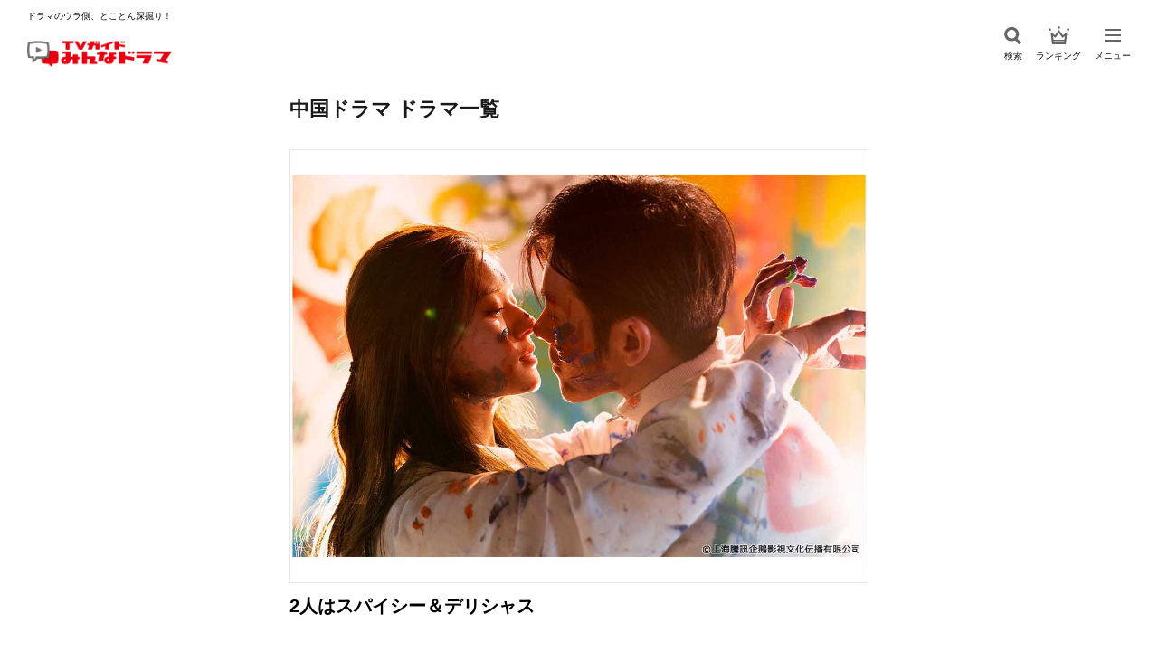

--- FILE ---
content_type: text/html; charset=UTF-8
request_url: https://mindra.jp/?page=2&search-type=drama&s&genre=chinese
body_size: 9386
content:
<!doctype html>
<html lang="ja">

<head>
  <meta charset="UTF-8">
  <meta name="viewport" content="width=device-width, initial-scale=1">
  <link rel="profile" href="https://gmpg.org/xfn/11">
    <title>ジャンル: 中国ドラマの一覧 | TVガイドみんなドラマ</title>
  <meta name="description" content="国内有数のドラマ専門メディア、TVガイドみんなドラマ。ドラマの裏側に迫る記事や、地上波・BS・CS・動画配信の最新ドラマ情報を随時発信します">
    <!--og設定-->
  <meta property="og:type" content="website">
  <meta property="og:title" content="ジャンル: 中国ドラマの一覧 | TVガイドみんなドラマ">
  <meta property="og:description" content="国内有数のドラマ専門メディア、TVガイドみんなドラマ。ドラマの裏側に迫る記事や、地上波・BS・CS・動画配信の最新ドラマ情報を随時発信します">
  <meta property="og:url" content="https://mindra.jp/?page=2&search-type=drama&s&genre=chinese">
  <meta property="og:image" content="https://mindra.jp/wp/wp-content/uploads/2023/09/ＳＦ超大作「三体」_KV_横（リサイズ）.png">  <meta property="og:site_name" content="TVガイドみんなドラマ">
  <!--/og設定-->
  <!--twitter og設定-->
  <meta name="twitter:card" content="summary_large_image">
  <meta name="twitter:title" content="ジャンル: 中国ドラマの一覧 | TVガイドみんなドラマ">
  <meta name="twitter:description" content="国内有数のドラマ専門メディア、TVガイドみんなドラマ。ドラマの裏側に迫る記事や、地上波・BS・CS・動画配信の最新ドラマ情報を随時発信します">
  <meta name="twitter:image" content="https://mindra.jp/wp/wp-content/uploads/2023/09/ＳＦ超大作「三体」_KV_横（リサイズ）.png">  <!--/twitter og設定-->
  <!-- Google Tag Manager -->
  <script>(function(w,d,s,l,i){w[l]=w[l]||[];w[l].push({'gtm.start':
  new Date().getTime(),event:'gtm.js'});var f=d.getElementsByTagName(s)[0],
  j=d.createElement(s),dl=l!='dataLayer'?'&l='+l:'';j.async=true;j.src=
  'https://www.googletagmanager.com/gtm.js?id='+i+dl;f.parentNode.insertBefore(j,f);
  })(window,document,'script','dataLayer','GTM-T7LKQSZ');
  </script>
  <!-- End Google Tag Manager -->
  <!-- Global site tag (gtag.js) - Google Analytics -->
  <script async src="https://www.googletagmanager.com/gtag/js?id=UA-189781363-1"></script>
  <script>
    window.dataLayer = window.dataLayer || [];
    function gtag(){dataLayer.push(arguments);}
    gtag('js', new Date());

    gtag('config', 'UA-189781363-1');
      gtag('config', 'G-BPB0RSQ19J');
    </script>
  <!-- End Global site tag -->
  <script async src="https://pagead2.googlesyndication.com/pagead/js/adsbygoogle.js?client=ca-pub-7682687857183062" crossorigin="anonymous"></script>
  <meta name='robots' content='noindex, follow, max-image-preview:large' />
<link rel='dns-prefetch' href='//ajax.googleapis.com' />
<link rel='dns-prefetch' href='//cdn.jsdelivr.net' />
<script type="text/javascript" id="wpp-js" src="https://mindra.jp/wp/wp-content/plugins/wordpress-popular-posts/assets/js/wpp.min.js?ver=7.3.3" data-sampling="1" data-sampling-rate="100" data-api-url="https://mindra.jp/wp-json/wordpress-popular-posts" data-post-id="0" data-token="ab7f52ff3a" data-lang="0" data-debug="0"></script>
<link rel="alternate" type="application/rss+xml" title="TVガイドみんなドラマ &raquo; 中国ドラマ ジャンル のフィード" href="https://mindra.jp/genre/chinese/feed/" />
<script type="text/javascript">
/* <![CDATA[ */
window._wpemojiSettings = {"baseUrl":"https:\/\/s.w.org\/images\/core\/emoji\/16.0.1\/72x72\/","ext":".png","svgUrl":"https:\/\/s.w.org\/images\/core\/emoji\/16.0.1\/svg\/","svgExt":".svg","source":{"concatemoji":"https:\/\/mindra.jp\/wp\/wp-includes\/js\/wp-emoji-release.min.js?ver=6.8.2"}};
/*! This file is auto-generated */
!function(s,n){var o,i,e;function c(e){try{var t={supportTests:e,timestamp:(new Date).valueOf()};sessionStorage.setItem(o,JSON.stringify(t))}catch(e){}}function p(e,t,n){e.clearRect(0,0,e.canvas.width,e.canvas.height),e.fillText(t,0,0);var t=new Uint32Array(e.getImageData(0,0,e.canvas.width,e.canvas.height).data),a=(e.clearRect(0,0,e.canvas.width,e.canvas.height),e.fillText(n,0,0),new Uint32Array(e.getImageData(0,0,e.canvas.width,e.canvas.height).data));return t.every(function(e,t){return e===a[t]})}function u(e,t){e.clearRect(0,0,e.canvas.width,e.canvas.height),e.fillText(t,0,0);for(var n=e.getImageData(16,16,1,1),a=0;a<n.data.length;a++)if(0!==n.data[a])return!1;return!0}function f(e,t,n,a){switch(t){case"flag":return n(e,"\ud83c\udff3\ufe0f\u200d\u26a7\ufe0f","\ud83c\udff3\ufe0f\u200b\u26a7\ufe0f")?!1:!n(e,"\ud83c\udde8\ud83c\uddf6","\ud83c\udde8\u200b\ud83c\uddf6")&&!n(e,"\ud83c\udff4\udb40\udc67\udb40\udc62\udb40\udc65\udb40\udc6e\udb40\udc67\udb40\udc7f","\ud83c\udff4\u200b\udb40\udc67\u200b\udb40\udc62\u200b\udb40\udc65\u200b\udb40\udc6e\u200b\udb40\udc67\u200b\udb40\udc7f");case"emoji":return!a(e,"\ud83e\udedf")}return!1}function g(e,t,n,a){var r="undefined"!=typeof WorkerGlobalScope&&self instanceof WorkerGlobalScope?new OffscreenCanvas(300,150):s.createElement("canvas"),o=r.getContext("2d",{willReadFrequently:!0}),i=(o.textBaseline="top",o.font="600 32px Arial",{});return e.forEach(function(e){i[e]=t(o,e,n,a)}),i}function t(e){var t=s.createElement("script");t.src=e,t.defer=!0,s.head.appendChild(t)}"undefined"!=typeof Promise&&(o="wpEmojiSettingsSupports",i=["flag","emoji"],n.supports={everything:!0,everythingExceptFlag:!0},e=new Promise(function(e){s.addEventListener("DOMContentLoaded",e,{once:!0})}),new Promise(function(t){var n=function(){try{var e=JSON.parse(sessionStorage.getItem(o));if("object"==typeof e&&"number"==typeof e.timestamp&&(new Date).valueOf()<e.timestamp+604800&&"object"==typeof e.supportTests)return e.supportTests}catch(e){}return null}();if(!n){if("undefined"!=typeof Worker&&"undefined"!=typeof OffscreenCanvas&&"undefined"!=typeof URL&&URL.createObjectURL&&"undefined"!=typeof Blob)try{var e="postMessage("+g.toString()+"("+[JSON.stringify(i),f.toString(),p.toString(),u.toString()].join(",")+"));",a=new Blob([e],{type:"text/javascript"}),r=new Worker(URL.createObjectURL(a),{name:"wpTestEmojiSupports"});return void(r.onmessage=function(e){c(n=e.data),r.terminate(),t(n)})}catch(e){}c(n=g(i,f,p,u))}t(n)}).then(function(e){for(var t in e)n.supports[t]=e[t],n.supports.everything=n.supports.everything&&n.supports[t],"flag"!==t&&(n.supports.everythingExceptFlag=n.supports.everythingExceptFlag&&n.supports[t]);n.supports.everythingExceptFlag=n.supports.everythingExceptFlag&&!n.supports.flag,n.DOMReady=!1,n.readyCallback=function(){n.DOMReady=!0}}).then(function(){return e}).then(function(){var e;n.supports.everything||(n.readyCallback(),(e=n.source||{}).concatemoji?t(e.concatemoji):e.wpemoji&&e.twemoji&&(t(e.twemoji),t(e.wpemoji)))}))}((window,document),window._wpemojiSettings);
/* ]]> */
</script>
<style id='wp-emoji-styles-inline-css' type='text/css'>

	img.wp-smiley, img.emoji {
		display: inline !important;
		border: none !important;
		box-shadow: none !important;
		height: 1em !important;
		width: 1em !important;
		margin: 0 0.07em !important;
		vertical-align: -0.1em !important;
		background: none !important;
		padding: 0 !important;
	}
</style>
<link rel='stylesheet' id='wp-block-library-css' href='https://mindra.jp/wp/wp-includes/css/dist/block-library/style.min.css?ver=6.8.2' type='text/css' media='all' />
<style id='classic-theme-styles-inline-css' type='text/css'>
/*! This file is auto-generated */
.wp-block-button__link{color:#fff;background-color:#32373c;border-radius:9999px;box-shadow:none;text-decoration:none;padding:calc(.667em + 2px) calc(1.333em + 2px);font-size:1.125em}.wp-block-file__button{background:#32373c;color:#fff;text-decoration:none}
</style>
<style id='global-styles-inline-css' type='text/css'>
:root{--wp--preset--aspect-ratio--square: 1;--wp--preset--aspect-ratio--4-3: 4/3;--wp--preset--aspect-ratio--3-4: 3/4;--wp--preset--aspect-ratio--3-2: 3/2;--wp--preset--aspect-ratio--2-3: 2/3;--wp--preset--aspect-ratio--16-9: 16/9;--wp--preset--aspect-ratio--9-16: 9/16;--wp--preset--color--black: #000000;--wp--preset--color--cyan-bluish-gray: #abb8c3;--wp--preset--color--white: #ffffff;--wp--preset--color--pale-pink: #f78da7;--wp--preset--color--vivid-red: #cf2e2e;--wp--preset--color--luminous-vivid-orange: #ff6900;--wp--preset--color--luminous-vivid-amber: #fcb900;--wp--preset--color--light-green-cyan: #7bdcb5;--wp--preset--color--vivid-green-cyan: #00d084;--wp--preset--color--pale-cyan-blue: #8ed1fc;--wp--preset--color--vivid-cyan-blue: #0693e3;--wp--preset--color--vivid-purple: #9b51e0;--wp--preset--gradient--vivid-cyan-blue-to-vivid-purple: linear-gradient(135deg,rgba(6,147,227,1) 0%,rgb(155,81,224) 100%);--wp--preset--gradient--light-green-cyan-to-vivid-green-cyan: linear-gradient(135deg,rgb(122,220,180) 0%,rgb(0,208,130) 100%);--wp--preset--gradient--luminous-vivid-amber-to-luminous-vivid-orange: linear-gradient(135deg,rgba(252,185,0,1) 0%,rgba(255,105,0,1) 100%);--wp--preset--gradient--luminous-vivid-orange-to-vivid-red: linear-gradient(135deg,rgba(255,105,0,1) 0%,rgb(207,46,46) 100%);--wp--preset--gradient--very-light-gray-to-cyan-bluish-gray: linear-gradient(135deg,rgb(238,238,238) 0%,rgb(169,184,195) 100%);--wp--preset--gradient--cool-to-warm-spectrum: linear-gradient(135deg,rgb(74,234,220) 0%,rgb(151,120,209) 20%,rgb(207,42,186) 40%,rgb(238,44,130) 60%,rgb(251,105,98) 80%,rgb(254,248,76) 100%);--wp--preset--gradient--blush-light-purple: linear-gradient(135deg,rgb(255,206,236) 0%,rgb(152,150,240) 100%);--wp--preset--gradient--blush-bordeaux: linear-gradient(135deg,rgb(254,205,165) 0%,rgb(254,45,45) 50%,rgb(107,0,62) 100%);--wp--preset--gradient--luminous-dusk: linear-gradient(135deg,rgb(255,203,112) 0%,rgb(199,81,192) 50%,rgb(65,88,208) 100%);--wp--preset--gradient--pale-ocean: linear-gradient(135deg,rgb(255,245,203) 0%,rgb(182,227,212) 50%,rgb(51,167,181) 100%);--wp--preset--gradient--electric-grass: linear-gradient(135deg,rgb(202,248,128) 0%,rgb(113,206,126) 100%);--wp--preset--gradient--midnight: linear-gradient(135deg,rgb(2,3,129) 0%,rgb(40,116,252) 100%);--wp--preset--font-size--small: 13px;--wp--preset--font-size--medium: 20px;--wp--preset--font-size--large: 36px;--wp--preset--font-size--x-large: 42px;--wp--preset--spacing--20: 0.44rem;--wp--preset--spacing--30: 0.67rem;--wp--preset--spacing--40: 1rem;--wp--preset--spacing--50: 1.5rem;--wp--preset--spacing--60: 2.25rem;--wp--preset--spacing--70: 3.38rem;--wp--preset--spacing--80: 5.06rem;--wp--preset--shadow--natural: 6px 6px 9px rgba(0, 0, 0, 0.2);--wp--preset--shadow--deep: 12px 12px 50px rgba(0, 0, 0, 0.4);--wp--preset--shadow--sharp: 6px 6px 0px rgba(0, 0, 0, 0.2);--wp--preset--shadow--outlined: 6px 6px 0px -3px rgba(255, 255, 255, 1), 6px 6px rgba(0, 0, 0, 1);--wp--preset--shadow--crisp: 6px 6px 0px rgba(0, 0, 0, 1);}:where(.is-layout-flex){gap: 0.5em;}:where(.is-layout-grid){gap: 0.5em;}body .is-layout-flex{display: flex;}.is-layout-flex{flex-wrap: wrap;align-items: center;}.is-layout-flex > :is(*, div){margin: 0;}body .is-layout-grid{display: grid;}.is-layout-grid > :is(*, div){margin: 0;}:where(.wp-block-columns.is-layout-flex){gap: 2em;}:where(.wp-block-columns.is-layout-grid){gap: 2em;}:where(.wp-block-post-template.is-layout-flex){gap: 1.25em;}:where(.wp-block-post-template.is-layout-grid){gap: 1.25em;}.has-black-color{color: var(--wp--preset--color--black) !important;}.has-cyan-bluish-gray-color{color: var(--wp--preset--color--cyan-bluish-gray) !important;}.has-white-color{color: var(--wp--preset--color--white) !important;}.has-pale-pink-color{color: var(--wp--preset--color--pale-pink) !important;}.has-vivid-red-color{color: var(--wp--preset--color--vivid-red) !important;}.has-luminous-vivid-orange-color{color: var(--wp--preset--color--luminous-vivid-orange) !important;}.has-luminous-vivid-amber-color{color: var(--wp--preset--color--luminous-vivid-amber) !important;}.has-light-green-cyan-color{color: var(--wp--preset--color--light-green-cyan) !important;}.has-vivid-green-cyan-color{color: var(--wp--preset--color--vivid-green-cyan) !important;}.has-pale-cyan-blue-color{color: var(--wp--preset--color--pale-cyan-blue) !important;}.has-vivid-cyan-blue-color{color: var(--wp--preset--color--vivid-cyan-blue) !important;}.has-vivid-purple-color{color: var(--wp--preset--color--vivid-purple) !important;}.has-black-background-color{background-color: var(--wp--preset--color--black) !important;}.has-cyan-bluish-gray-background-color{background-color: var(--wp--preset--color--cyan-bluish-gray) !important;}.has-white-background-color{background-color: var(--wp--preset--color--white) !important;}.has-pale-pink-background-color{background-color: var(--wp--preset--color--pale-pink) !important;}.has-vivid-red-background-color{background-color: var(--wp--preset--color--vivid-red) !important;}.has-luminous-vivid-orange-background-color{background-color: var(--wp--preset--color--luminous-vivid-orange) !important;}.has-luminous-vivid-amber-background-color{background-color: var(--wp--preset--color--luminous-vivid-amber) !important;}.has-light-green-cyan-background-color{background-color: var(--wp--preset--color--light-green-cyan) !important;}.has-vivid-green-cyan-background-color{background-color: var(--wp--preset--color--vivid-green-cyan) !important;}.has-pale-cyan-blue-background-color{background-color: var(--wp--preset--color--pale-cyan-blue) !important;}.has-vivid-cyan-blue-background-color{background-color: var(--wp--preset--color--vivid-cyan-blue) !important;}.has-vivid-purple-background-color{background-color: var(--wp--preset--color--vivid-purple) !important;}.has-black-border-color{border-color: var(--wp--preset--color--black) !important;}.has-cyan-bluish-gray-border-color{border-color: var(--wp--preset--color--cyan-bluish-gray) !important;}.has-white-border-color{border-color: var(--wp--preset--color--white) !important;}.has-pale-pink-border-color{border-color: var(--wp--preset--color--pale-pink) !important;}.has-vivid-red-border-color{border-color: var(--wp--preset--color--vivid-red) !important;}.has-luminous-vivid-orange-border-color{border-color: var(--wp--preset--color--luminous-vivid-orange) !important;}.has-luminous-vivid-amber-border-color{border-color: var(--wp--preset--color--luminous-vivid-amber) !important;}.has-light-green-cyan-border-color{border-color: var(--wp--preset--color--light-green-cyan) !important;}.has-vivid-green-cyan-border-color{border-color: var(--wp--preset--color--vivid-green-cyan) !important;}.has-pale-cyan-blue-border-color{border-color: var(--wp--preset--color--pale-cyan-blue) !important;}.has-vivid-cyan-blue-border-color{border-color: var(--wp--preset--color--vivid-cyan-blue) !important;}.has-vivid-purple-border-color{border-color: var(--wp--preset--color--vivid-purple) !important;}.has-vivid-cyan-blue-to-vivid-purple-gradient-background{background: var(--wp--preset--gradient--vivid-cyan-blue-to-vivid-purple) !important;}.has-light-green-cyan-to-vivid-green-cyan-gradient-background{background: var(--wp--preset--gradient--light-green-cyan-to-vivid-green-cyan) !important;}.has-luminous-vivid-amber-to-luminous-vivid-orange-gradient-background{background: var(--wp--preset--gradient--luminous-vivid-amber-to-luminous-vivid-orange) !important;}.has-luminous-vivid-orange-to-vivid-red-gradient-background{background: var(--wp--preset--gradient--luminous-vivid-orange-to-vivid-red) !important;}.has-very-light-gray-to-cyan-bluish-gray-gradient-background{background: var(--wp--preset--gradient--very-light-gray-to-cyan-bluish-gray) !important;}.has-cool-to-warm-spectrum-gradient-background{background: var(--wp--preset--gradient--cool-to-warm-spectrum) !important;}.has-blush-light-purple-gradient-background{background: var(--wp--preset--gradient--blush-light-purple) !important;}.has-blush-bordeaux-gradient-background{background: var(--wp--preset--gradient--blush-bordeaux) !important;}.has-luminous-dusk-gradient-background{background: var(--wp--preset--gradient--luminous-dusk) !important;}.has-pale-ocean-gradient-background{background: var(--wp--preset--gradient--pale-ocean) !important;}.has-electric-grass-gradient-background{background: var(--wp--preset--gradient--electric-grass) !important;}.has-midnight-gradient-background{background: var(--wp--preset--gradient--midnight) !important;}.has-small-font-size{font-size: var(--wp--preset--font-size--small) !important;}.has-medium-font-size{font-size: var(--wp--preset--font-size--medium) !important;}.has-large-font-size{font-size: var(--wp--preset--font-size--large) !important;}.has-x-large-font-size{font-size: var(--wp--preset--font-size--x-large) !important;}
:where(.wp-block-post-template.is-layout-flex){gap: 1.25em;}:where(.wp-block-post-template.is-layout-grid){gap: 1.25em;}
:where(.wp-block-columns.is-layout-flex){gap: 2em;}:where(.wp-block-columns.is-layout-grid){gap: 2em;}
:root :where(.wp-block-pullquote){font-size: 1.5em;line-height: 1.6;}
</style>
<link rel='stylesheet' id='wp-polls-css' href='https://mindra.jp/wp/wp-content/plugins/wp-polls/polls-css.css?ver=2.77.3' type='text/css' media='all' />
<style id='wp-polls-inline-css' type='text/css'>
.wp-polls .pollbar {
	margin: 1px;
	font-size: 6px;
	line-height: 8px;
	height: 8px;
	background: #E20013;
	border: 1px solid #E20013;
}

</style>
<link rel='stylesheet' id='wordpress-popular-posts-css-css' href='https://mindra.jp/wp/wp-content/plugins/wordpress-popular-posts/assets/css/wpp.css?ver=7.3.3' type='text/css' media='all' />
<link rel='stylesheet' id='style-css' href='https://mindra.jp/wp/wp-content/themes/mindra-theme/style.css?ver=1.1.1' type='text/css' media='all' />
<link rel='stylesheet' id='swiper-css' href='https://cdn.jsdelivr.net/npm/swiper@8/swiper-bundle.min.css?ver=8.0.0' type='text/css' media='all' />
<link rel='stylesheet' id='bem-style-css' href='https://mindra.jp/wp/wp-content/themes/mindra-theme/css/style.css?ver=1.1.1' type='text/css' media='all' />
<link rel='stylesheet' id='ads-style-css' href='https://mindra.jp/wp/wp-content/themes/mindra-theme/css/ads.css?ver=1.1.1' type='text/css' media='all' />
<script type="text/javascript" src="https://ajax.googleapis.com/ajax/libs/jquery/3.6.0/jquery.min.js?ver=3.6.0" id="jquery-js"></script>
<link rel="https://api.w.org/" href="https://mindra.jp/wp-json/" /><link rel="alternate" title="JSON" type="application/json" href="https://mindra.jp/wp-json/wp/v2/genre/35" /><link rel="EditURI" type="application/rsd+xml" title="RSD" href="https://mindra.jp/wp/xmlrpc.php?rsd" />
<meta name="generator" content="WordPress 6.8.2" />
            <style id="wpp-loading-animation-styles">@-webkit-keyframes bgslide{from{background-position-x:0}to{background-position-x:-200%}}@keyframes bgslide{from{background-position-x:0}to{background-position-x:-200%}}.wpp-widget-block-placeholder,.wpp-shortcode-placeholder{margin:0 auto;width:60px;height:3px;background:#dd3737;background:linear-gradient(90deg,#dd3737 0%,#571313 10%,#dd3737 100%);background-size:200% auto;border-radius:3px;-webkit-animation:bgslide 1s infinite linear;animation:bgslide 1s infinite linear}</style>
            <link rel="icon" href="https://mindra.jp/wp/wp-content/uploads/2023/06/cropped-favicon-32x32.png" sizes="32x32" />
<link rel="icon" href="https://mindra.jp/wp/wp-content/uploads/2023/06/cropped-favicon-192x192.png" sizes="192x192" />
<link rel="apple-touch-icon" href="https://mindra.jp/wp/wp-content/uploads/2023/06/cropped-favicon-180x180.png" />
<meta name="msapplication-TileImage" content="https://mindra.jp/wp/wp-content/uploads/2023/06/cropped-favicon-270x270.png" />
</head>

<script type="text/javascript">
  // window.onload = function() {
  //   let ele_load = document.getElementsByClassName("loader-bg");
  //   ele_load[0].style.display = "none";
  // }
  $(window).on('load', function() {
    $('.loader').fadeOut(200);
    $('.loader-bg').fadeOut(200);

    if(window.innerWidth <= 610) {
        let eleAdsDiv = document.getElementById("aswift_1_host");
        let eleAdsIFrame = document.getElementById("aswift_1");
        if(eleAdsDiv != null && eleAdsIFrame != null) {
          eleAdsDiv.style.width = "300px";
          eleAdsIFrame.style.width = "300px";
          eleAdsIFrame.setAttribute("width", "300");
        }
    } else if(window.innerWidth <= 1210) {
        let eleAdsDiv = document.getElementById("aswift_1_host");
        let eleAdsIFrame = document.getElementById("aswift_1");
        if(eleAdsDiv != null && eleAdsIFrame != null) {
          eleAdsDiv.style.width = "300px";
          eleAdsIFrame.style.width = "300px";
          eleAdsIFrame.setAttribute("width", "300");
        }
    }
  });
</script>

<body data-rsssl=1 class="archive search search-results tax-genre term-chinese term-35 paged-2 search-paged-2 wp-theme-mindra-theme">
    <header id="header" class="l-header js-header">
    <div class="l-header__inner">
      <div class="l-header-logo" oncontextmenu="return false;">
        <a href="https://mindra.jp/">
          <p class="l-header-logo__text">ドラマのウラ側、とことん深掘り！</p>
          <h1 class="l-header-logo__img">
            <img src="https://mindra.jp/wp/wp-content/themes/mindra-theme/img/logo.png" srcset="https://mindra.jp/wp/wp-content/themes/mindra-theme/img/logo@2x.png 2x" alt="" width="160px" height="35px">
          </h1>
        </a>
      </div><!-- /.l-header-logo -->
      <nav class="l-header-nav">
        <ul class="l-header-nav__lists">
          <li class="l-header-nav__list js-search">
            <div class="l-header-nav__img l-header-nav__img--search">
              <img src="https://mindra.jp/wp/wp-content/themes/mindra-theme/img/ico_search.svg" alt="検索" width="20px" height="20px">
            </div>
            <p class="l-header-nav__text">検索</p>
          </li>
          <li class="l-header-nav__list">
            <a href="https://mindra.jp/ranking">
              <div class="l-header-nav__img l-header-nav__img--rank">
                <img src="https://mindra.jp/wp/wp-content/themes/mindra-theme/img/ico_ranking.svg" alt="ランキング" width="19px" height="16px">
              </div>
              <p class="l-header-nav__text">ランキング</p>
            </a>
          </li>
          <li class="l-header-nav__list js-hamburger">
            <button type="button" class="l-header-hamburger">
              <span class="l-header-hamburger__line"><span class="visually-hidden">メニューを開閉</span></span>
            </button>
            <p class="l-header-nav__text l-header-nav__text--menu">メニュー</p>
          </li>
        </ul>
      </nav>
    </div><!-- /.l-header__inner -->
  </header><!-- /.l-header -->

  <div class="l-modal l-modal-menu">
    <div class="l-modal__inner l-modal-menu__inner">
      <ul class="l-modal-menu__lists">
        <li class="l-modal-menu__list">
          <p class="l-modal-menu__title">曜日から選ぶ</p>
          <ul class="l-modal-menu__days">
            <li class="l-modal-menu__day">
              <a href="https://mindra.jp/?search-type=drama&s=&dayofweek=sun">
                日
              </a>
            </li>
            <li class="l-modal-menu__day">
              <a href="https://mindra.jp/?search-type=drama&s=&dayofweek=mon">
                月
              </a>
            </li>
            <li class="l-modal-menu__day">
              <a href="https://mindra.jp/?search-type=drama&s=&dayofweek=tue">
                火
              </a>
            </li>
            <li class="l-modal-menu__day">
              <a href="https://mindra.jp/?search-type=drama&s=&dayofweek=wed">
                水
              </a>
            </li>
            <li class="l-modal-menu__day">
              <a href="https://mindra.jp/?search-type=drama&s=&dayofweek=thu">
                木
              </a>
            </li>
            <li class="l-modal-menu__day">
              <a href="https://mindra.jp/?search-type=drama&s=&dayofweek=fri">
                金
              </a>
            </li>
            <li class="l-modal-menu__day">
              <a href="https://mindra.jp/?search-type=drama&s=&dayofweek=sat">
                土
              </a>
            </li>
          </ul>
        </li><!-- /.l-modal-menu__list -->
        <li class="l-modal-menu__list">
          <p class="l-modal-menu__title">ジャンルから選ぶ</p>
          <ul class="l-modal-menu__items js-menu-genre">
            <li class="l-modal-menu__item l-modal-menu__item--large">
              <a href="https://mindra.jp/?search-type=drama&s=&genre=romance">
                恋愛
              </a>
            </li>
            <li class="l-modal-menu__item l-modal-menu__item--large">
              <a href="https://mindra.jp/?search-type=drama&s=&genre=comedy">
                コメディー
              </a>
            </li>
            <li class="l-modal-menu__item l-modal-menu__item--large">
              <a href="https://mindra.jp/?search-type=drama&s=&genre=work">
                お仕事
              </a>
            </li>
            <li class="l-modal-menu__item l-modal-menu__item--large">
              <a href="https://mindra.jp/?search-type=drama&s=&genre=medical">
                医療
              </a>
            </li>
            <li class="l-modal-menu__item l-modal-menu__item--large">
              <a href="https://mindra.jp/?search-type=drama&s=&genre=human">
                ヒューマン
              </a>
            </li>
            <li class="l-modal-menu__item l-modal-menu__item--large">
              <a href="https://mindra.jp/?search-type=drama&s=&genre=youth">
                青春
              </a>
            </li>
            <li class="l-modal-menu__item l-modal-menu__item--large">
              <a href="https://mindra.jp/?search-type=drama&s=&genre=suspense">
                サスペンス
              </a>
            </li>
            <li class="l-modal-menu__item l-modal-menu__item--large">
              <a href="https://mindra.jp/?search-type=drama&s=&genre=fantasy">
                ファンタジー
              </a>
            </li>
            <li class="l-modal-menu__item l-modal-menu__item--large">
              <a href="https://mindra.jp/?search-type=drama&s=&genre=horror">
                ホラー
              </a>
            </li>
            <li class="l-modal-menu__item l-modal-menu__item--large">
              <a href="https://mindra.jp/?search-type=drama&s=&genre=bromance">
                ブロマンス
              </a>
            </li>
            <li class="l-modal-menu__item l-modal-menu__item--large">
              <a href="https://mindra.jp/?search-type=drama&s=&genre=korean">
                韓国ドラマ
              </a>
            </li>
            <li class="l-modal-menu__item l-modal-menu__item--large">
              <a href="https://mindra.jp/?search-type=drama&s=&genre=chinese">
                中国ドラマ
              </a>
            </li>
            <li class="l-modal-menu__item l-modal-menu__item--large">
              <a href="https://mindra.jp/?search-type=drama&s=&genre=other">
                そのほか
              </a>
            </li>
          </ul>
          <div class="l-modal-menu-more js-more-genre">
            <div class="l-modal-menu-more__btn l-modal-menu-more__btn--open js-more-open-genre">すべて見る</div>
            <div class="l-modal-menu-more__btn js-more-close-genre">閉じる</div>
          </div>
        </li><!-- /.l-modal-menu__list -->
        <li class="l-modal-menu__list">
          <p class="l-modal-menu__title">プラットフォームから選ぶ</p>
          <ul class="l-modal-menu__items">
            <li class="l-modal-menu__item">
              <a href="https://mindra.jp/?search-type=drama&s=&platform=broadcast">
                地上波
              </a>
            </li>
            <li class="l-modal-menu__item">
              <a href="https://mindra.jp/?search-type=drama&s=&platform=bs">
                BS
              </a>
            </li>
            <li class="l-modal-menu__item">
              <a href="https://mindra.jp/?search-type=drama&s=&platform=cs">
                CS
              </a>
            </li>
            <li class="l-modal-menu__item">
              <a href="https://mindra.jp/?search-type=drama&s=&platform=net">
                配信
              </a>
            </li>
          </ul>
        </li><!-- /.l-modal-menu__list -->
        <li class="l-modal-menu__list">
          <p class="l-modal-menu__title">テレビ局系列から選ぶ</p>
          <ul class="l-modal-menu__items js-menu-station">
            <li class="l-modal-menu__item">
              <a href="https://mindra.jp/?search-type=drama&s=&tvstation=nhk">
                NHK
              </a>
            </li>
            <li class="l-modal-menu__item">
              <a href="https://mindra.jp/?search-type=drama&s=&tvstation=ntv">
                日本テレビ系
              </a>
            </li>
            <li class="l-modal-menu__item">
              <a href="https://mindra.jp/?search-type=drama&s=&tvstation=ex">
                テレビ朝日系
              </a>
            </li>
            <li class="l-modal-menu__item">
              <a href="https://mindra.jp/?search-type=drama&s=&tvstation=tbs">
                TBS系
              </a>
            </li>
            <li class="l-modal-menu__item">
              <a href="https://mindra.jp/?search-type=drama&s=&tvstation=tx">
                テレビ東京系
              </a>
            </li>
            <li class="l-modal-menu__item">
              <a href="https://mindra.jp/?search-type=drama&s=&tvstation=cx">
                フジテレビ系
              </a>
            </li>
            <li class="l-modal-menu__item">
              <a href="https://mindra.jp/?search-type=drama&s=&tvstation=other">
                そのほか
              </a>
            </li>
          </ul>
          <div class="l-modal-menu-more js-more-station">
            <div class="l-modal-menu-more__btn l-modal-menu-more__btn--open js-more-open-station">すべて見る</div>
            <div class="l-modal-menu-more__btn js-more-close-station">閉じる</div>
          </div>
        </li><!-- /.l-modal-menu__list -->
        <li class="l-modal-menu__list">
          <p class="l-modal-menu__title">放送形態から選ぶ</p>
          <ul class="l-modal-menu__items">
            <li class="l-modal-menu__item">
              <a href="https://mindra.jp/?search-type=drama&s=&kinds=serial">
                連続ドラマ
              </a>
            </li>
            <li class="l-modal-menu__item">
              <a href="https://mindra.jp/?search-type=drama&s=&kinds=sametime">
                帯ドラマ
              </a>
            </li>
            <li class="l-modal-menu__item">
              <a href="https://mindra.jp/?search-type=drama&s=&kinds=special">
                スペシャルドラマ
              </a>
            </li>
          </ul>
        </li><!-- /.l-modal-menu__list -->
        <li class="l-modal-menu__list">
          <p class="l-modal-menu__title">特集記事</p>
          <ul class="l-modal-menu__items js-menu-post">
                          <li class="l-modal-menu__item l-modal-menu__item--large">
                <a href="https://mindra.jp/?search-type=post&s=&category=%e8%aa%95%e7%94%9f%e6%97%a5%e3%81%be%e3%81%a8%e3%82%81">
                  誕生日まとめ                </a>
              </li>
                          <li class="l-modal-menu__item l-modal-menu__item--large">
                <a href="https://mindra.jp/?search-type=post&s=&category=%e3%82%a2%e3%83%b3%e3%82%b1%e3%83%bc%e3%83%88">
                  アンケート                </a>
              </li>
                          <li class="l-modal-menu__item l-modal-menu__item--large">
                <a href="https://mindra.jp/?search-type=post&s=&category=%e8%a8%98%e4%ba%8b">
                  記事                </a>
              </li>
                          <li class="l-modal-menu__item l-modal-menu__item--large">
                <a href="https://mindra.jp/?search-type=post&s=&category=interview">
                  インタビュー                </a>
              </li>
                          <li class="l-modal-menu__item l-modal-menu__item--large">
                <a href="https://mindra.jp/?search-type=post&s=&category=list">
                  まとめ記事                </a>
              </li>
                          <li class="l-modal-menu__item l-modal-menu__item--large">
                <a href="https://mindra.jp/?search-type=post&s=&category=column">
                  コラム                </a>
              </li>
                          <li class="l-modal-menu__item l-modal-menu__item--large">
                <a href="https://mindra.jp/?search-type=post&s=&category=news">
                  ニュース                </a>
              </li>
                          <li class="l-modal-menu__item l-modal-menu__item--large">
                <a href="https://mindra.jp/?search-type=post&s=&category=present">
                  プレゼント                </a>
              </li>
                          <li class="l-modal-menu__item l-modal-menu__item--large">
                <a href="https://mindra.jp/?search-type=post&s=&category=pr">
                  PR                </a>
              </li>
                      </ul>
          <div class="l-modal-menu-more js-more-post">
            <div class="l-modal-menu-more__btn l-modal-menu-more__btn--open js-more-open-post">すべて見る</div>
            <div class="l-modal-menu-more__btn js-more-close-post">閉じる</div>
          </div>
        </li><!-- /.l-modal-menu__list -->
        <li class="l-modal-menu__list">
          <p class="l-modal-menu__title">ランキング</p>
          <ul class="l-modal-menu__items">
            <li class="l-modal-menu__item"><a href="https://mindra.jp/ranking">表示する</a></li>
          </ul>
        </li><!-- /.l-modal-menu__list -->
      </ul><!-- /.l-modal-menu__lists -->
    </div><!-- /.l-modal__inner -->
  </div><!-- /.l-modal -->

  <!-- 検索 -->
  <div class="l-modal l-modal-search">
    <div class="l-modal__inner l-modal-search__inner">
      <form class="l-modal-search__form" action="https://mindra.jp/" method="get">
        <div class="l-modal-search__item l-modal-search-radio">
          <label for="type1">
            <input id="type1" type="radio" name="search-type" value="drama" checked>
            <span class="l-modal-search-radio__text">ドラマ</span>
          </label>
          <label for="type2">
            <input id="type2" type="radio" name="search-type" value="post">
            <span class="l-modal-search-radio__text">記事</span>
          </label>
        </div>
        <div class="l-modal-search__item l-modal-search-text">
          <div class="l-modal-search-text__wrap">
            <input class="js-search-text" type="text" name="s" placeholder="ドラマ・記事で検索">
            <button type="submit" class="l-modal-search__btn"><img src="https://mindra.jp/wp/wp-content/themes/mindra-theme/img/ico_search-02.svg" alt="検索する" width="20px" height="20px"></button>
          </div>
        </div>
      </form>
      <div class="l-modal-close">
        <button class="l-modal-close__btn js-modal-close"><span>×</span>閉じる</button>
      </div><!-- /.l-modal__close -->
    </div><!-- /.l-modal__inner -->
  </div><!-- /.l-modal -->

  <!-- シェア -->
  <div class="l-modal l-modal-share">
    <div class="l-modal__inner l-modal-share__inner">
      <p class="l-modal-share__title">SF超大作「三体」をSNSでシェア</p>
      <ul class="l-modal-share__links">
        <li class="l-modal-share__link">
          <a href="https://twitter.com/share?url=https%3A%2F%2Fmindra.jp%2F%3Fpage%3D2%26search-type%3Ddrama%26s%26genre%3Dchinese&hashtags=SF超大作「三体」,TVガイドみんなドラマ" target="_blank">
            <div class="l-modal-share__img l-modal-share__img--twitter">
              <img src="https://mindra.jp/wp/wp-content/themes/mindra-theme/img/ico_x.png" alt="X" width="35px" height="35px">
            </div>
            <p class="l-modal-share__text l-modal-share__text--twitter">X</p>
          </a>
        </li>
        <li class="l-modal-share__link">
          <a href="http://www.facebook.com/share.php?u=https%3A%2F%2Fmindra.jp%2F%3Fpage%3D2%26search-type%3Ddrama%26s%26genre%3Dchinese" target="_blank">
            <div class="l-modal-share__img l-modal-share__img--facebook">
              <img src="https://mindra.jp/wp/wp-content/themes/mindra-theme/img/ico_facebook.svg" alt="Facebook" width="35px" height="35px">
            </div>
            <p class="l-modal-share__text l-modal-share__text--facebook">Facebook</p>
          </a>
        </li>
        <li class="l-modal-share__link">
          <a href="http://line.me/R/msg/text/?https%3A%2F%2Fmindra.jp%2F%3Fpage%3D2%26search-type%3Ddrama%26s%26genre%3Dchinese" target="_blank">
            <div class="l-modal-share__img l-modal-share__img--line">
              <img src="https://mindra.jp/wp/wp-content/themes/mindra-theme/img/ico_line.svg" alt="line" width="32px" height="32px">
            </div>
            <p class="l-modal-share__text l-modal-share__text--line">LINE</p>
          </a>
        </li>
      </ul>
      <div class="l-modal-close">
        <button class="l-modal-close__btn js-modal-close"><span>×</span>閉じる</button>
      </div><!-- /.l-modal__close -->
    </div><!-- /.l-modal__inner -->
  </div><!-- /.l-modal -->
<section class="l-archive">
  <div class="l-archive__inner">
    <h1 class="l-archive__title">
    中国ドラマ ドラマ一覧    </h1>

    <ul class="l-archive__list">
                  <li class="l-archive-item">
  <a href="https://mindra.jp/drama/supadeli/">
    <div class="l-archive-item__img" oncontextmenu="return false;">
            <img src="https://mindra.jp/wp/wp-content/uploads/2023/08/mindra_main_メイン.jpg" width="345px" height="260px">
    </div>
    <h3 class="l-archive-item__title">
      2人はスパイシー＆デリシャス    </h3>
  </a>
</li>              <li class="l-archive-item">
  <a href="https://mindra.jp/drama/nogarerarenai/">
    <div class="l-archive-item__img" oncontextmenu="return false;">
            <img src="https://mindra.jp/wp/wp-content/uploads/2023/08/mindra_main_nogarerarenai-キービジュアル.jpg" width="345px" height="260px">
    </div>
    <h3 class="l-archive-item__title">
      逃れられない運命－在劫難逃－（ざいごうなんとう）    </h3>
  </a>
</li>          </ul>
      <div class="post-pagination"><a class="prev page-numbers" href="https://mindra.jp/?search-type=drama&#038;s&#038;genre=chinese">＜</a>
<a class="page-numbers" href="https://mindra.jp/?search-type=drama&#038;s&#038;genre=chinese">1</a>
<span aria-current="page" class="page-numbers current">2</span></div>
    
      </div><!-- /.l-archive__inner -->
</section><!-- /.l-archive -->
  <footer id="footer" class="l-footer js-footer ">
    <div class="l-footer-top">
      <div class="l-footer-top__inner">
        <div class="l-footer-top__logo" oncontextmenu="return false;">
          <a href="https://mindra.jp/">
            <img src="https://mindra.jp/wp/wp-content/themes/mindra-theme/img/logo.png" srcset="https://mindra.jp/wp/wp-content/themes/mindra-theme/img/logo@2x.png 2x" alt="" width="300px" height="66px">
          </a>
        </div>
        <ul class="l-footer-top__sns">
          <li class="l-footer-top__link l-footer-top__link--twitter" oncontextmenu="return false;">
            <a href="https://twitter.com/minna_drama" target="_blank">
              <img src="https://mindra.jp/wp/wp-content/themes/mindra-theme/img/ico_x.png" alt="X" width="30px" height="25px">
            </a>
          </li>
          <li class="l-footer-top__link l-footer-top__link--instagram" oncontextmenu="return false;">
            <a href="https://www.instagram.com/minna_drama/" target="_blank">
              <img src="https://mindra.jp/wp/wp-content/themes/mindra-theme/img/ico_instagram.svg" alt="Instagram" width="30px" height="30px">
            </a>
          </li>
          <li class="l-footer-top__link l-footer-top__link--facebook" oncontextmenu="return false;">
            <a href="https://www.facebook.com/minna.drama" target="_blank">
              <img src="https://mindra.jp/wp/wp-content/themes/mindra-theme/img/ico_facebook.svg" alt="Facebook" width="32px" height="32px">
            </a>
          </li>
        </ul>
      </div><!-- /.l-footer-top__inner -->
    </div><!-- /.l-footer-top -->
    <div class="l-footer-bottom">
      <div class="l-footer-bottom__inner">
        <ul class="l-footer-bottom__links">
          <li class="l-footer-bottom__link l-footer-bottom__link--01" oncontextmenu="return false;">
            <a href="https://www.tvguide.or.jp/" target="_blank">
              <img class="" src="https://mindra.jp/wp/wp-content/themes/mindra-theme/img/bnr_footer-01.png" alt="" width="82px" height="18px">
            </a>
          </li>
          <li class="l-footer-bottom__link l-footer-bottom__link--02" oncontextmenu="return false;">
            <a href="https://tvbros.jp/" target="_blank">
              <img class="" src="https://mindra.jp/wp/wp-content/themes/mindra-theme/img/bnr_footer-02.png" srcset="https://mindra.jp/wp/wp-content/themes/mindra-theme/img/bnr_footer-02@2x.png 2x" alt="" width="92px" height="18px">
            </a>
          </li>
          <li class="l-footer-bottom__link l-footer-bottom__link--03" oncontextmenu="return false;">
            <a href="https://saunabrosweb.jp/" target="_blank">
              <img class="" src="https://mindra.jp/wp/wp-content/themes/mindra-theme/img/bnr_footer-03.png" alt="" width="44px" height="20px">
            </a>
          </li>
          <li class="l-footer-bottom__link l-footer-bottom__link--04" oncontextmenu="return false;">
            <a href="https://bltweb.jp/" target="_blank">
              <img class="" src="https://mindra.jp/wp/wp-content/themes/mindra-theme/img/bnr_footer-04.png" alt="" width="46px" height="20px">
            </a>
          </li>
        </ul>
        <div class="l-footer-bottom-menu">
          <ul class="l-footer-bottom-menu-top">
            <li class="l-footer-bottom-menu-top__item">
              <a href="https://mindra.jp/about">サイトの楽しみ方</a>
            </li>
            <li class="l-footer-bottom-menu-top__item">
              <a href="https://mindra.jp/faq">よくあるご質問</a>
            </li>
            <li class="l-footer-bottom-menu-top__item">
              <a href="https://mindra.jp/contact">お問い合わせ</a>
            </li>
          </ul>
          <ul class="l-footer-bottom-menu-bottom">
            <li class="l-footer-bottom-menu-bottom__item">
              <a href="https://mindra.jp/terms">利用規約</a>
            </li>
            <li class="l-footer-bottom-menu-bottom__item">
              <a href="https://tokyonews.co.jp/privacy/" target="_blank">個人情報保護</a>
            </li>
            <li class="l-footer-bottom-menu-bottom__item">
              <a href="https://mindra.jp/terms#copyright-text">著作権・画像使用権</a>
            </li>
            <li class="l-footer-bottom-menu-bottom__item">
              <a href="https://tokyonews.co.jp/" target="_blank">運営会社</a>
            </li>
          </ul>
        </div><!-- /.l-footer-bottom-menu -->
        <p class="l-footer__copy">&copy;2021 TVガイドみんなドラマ All Rights Reserved.</p>
      </div><!-- /.l-footer-bottom__inner -->
    </div><!-- /.l-footer-bottom -->
  </footer><!-- /.l-footer -->

  <div class="to-top"><a href="#"></a></div>

  <script type="speculationrules">
{"prefetch":[{"source":"document","where":{"and":[{"href_matches":"\/*"},{"not":{"href_matches":["\/wp\/wp-*.php","\/wp\/wp-admin\/*","\/wp\/wp-content\/uploads\/*","\/wp\/wp-content\/*","\/wp\/wp-content\/plugins\/*","\/wp\/wp-content\/themes\/mindra-theme\/*","\/*\\?(.+)"]}},{"not":{"selector_matches":"a[rel~=\"nofollow\"]"}},{"not":{"selector_matches":".no-prefetch, .no-prefetch a"}}]},"eagerness":"conservative"}]}
</script>
<script type="text/javascript" id="wp-polls-js-extra">
/* <![CDATA[ */
var pollsL10n = {"ajax_url":"https:\/\/mindra.jp\/wp\/wp-admin\/admin-ajax.php","text_wait":"\u30ea\u30af\u30a8\u30b9\u30c8\u3092\u51e6\u7406\u4e2d\u3067\u3059\u3002\u3057\u3070\u3089\u304f\u304a\u5f85\u3061\u304f\u3060\u3055\u3044...","text_valid":"\u6709\u52b9\u306a\u30a2\u30f3\u30b1\u30fc\u30c8\u3092\u9078\u629e\u3057\u3066\u304f\u3060\u3055\u3044\u3002","text_multiple":"\u9078\u629e\u80a2\u306e\u6700\u5927\u6570\u304c\u8a31\u53ef\u3055\u308c\u307e\u3057\u305f:","show_loading":"1","show_fading":"1"};
/* ]]> */
</script>
<script type="text/javascript" src="https://mindra.jp/wp/wp-content/plugins/wp-polls/polls-js.js?ver=2.77.3" id="wp-polls-js"></script>
<script type="text/javascript" src="https://cdn.jsdelivr.net/npm/swiper@8/swiper-bundle.min.js?ver=8.0.0" id="swiper-js"></script>
<script type="text/javascript" src="https://mindra.jp/wp/wp-content/themes/mindra-theme/js/main.js?ver=1.1.1" id="bem-js-js"></script>
</body>
</html>

--- FILE ---
content_type: text/html; charset=utf-8
request_url: https://www.google.com/recaptcha/api2/aframe
body_size: 268
content:
<!DOCTYPE HTML><html><head><meta http-equiv="content-type" content="text/html; charset=UTF-8"></head><body><script nonce="ozVCDcDE2zLEDRi5wry99Q">/** Anti-fraud and anti-abuse applications only. See google.com/recaptcha */ try{var clients={'sodar':'https://pagead2.googlesyndication.com/pagead/sodar?'};window.addEventListener("message",function(a){try{if(a.source===window.parent){var b=JSON.parse(a.data);var c=clients[b['id']];if(c){var d=document.createElement('img');d.src=c+b['params']+'&rc='+(localStorage.getItem("rc::a")?sessionStorage.getItem("rc::b"):"");window.document.body.appendChild(d);sessionStorage.setItem("rc::e",parseInt(sessionStorage.getItem("rc::e")||0)+1);localStorage.setItem("rc::h",'1769913341864');}}}catch(b){}});window.parent.postMessage("_grecaptcha_ready", "*");}catch(b){}</script></body></html>

--- FILE ---
content_type: text/css
request_url: https://mindra.jp/wp/wp-content/themes/mindra-theme/style.css?ver=1.1.1
body_size: -14
content:
/*
Theme Name: mindra-theme
Description:
Theme URI: 
Author: 
Author URI: 
Version: 
License:
License URI: 
*/


--- FILE ---
content_type: text/css
request_url: https://mindra.jp/wp/wp-content/themes/mindra-theme/css/style.css?ver=1.1.1
body_size: 7384
content:
@charset "UTF-8";@import url(https://fonts.googleapis.com/css2?family=Noto+Sans+JP:wght@300;400;700&display=swap);abbr,address,article,aside,audio,b,blockquote,body,canvas,cite,code,dd,del,details,dfn,div,dl,dt,em,fieldset,figcaption,figure,footer,form,h1,h2,h3,h4,h5,h6,header,hgroup,html,i,iframe,img,ins,kbd,label,legend,li,mark,menu,nav,object,ol,p,pre,q,samp,section,small,span,strong,sub,summary,sup,time,ul,var,video{margin:0;padding:0;border:0;outline:0;font-size:100%;font:inherit;background:0 0;vertical-align:baseline}html{-webkit-text-size-adjust:100%;-moz-text-size-adjust:100%;-ms-text-size-adjust:100%;text-size-adjust:100%}body{color:#555;font-size:62.5%;font-family:"游ゴシック体",YuGothic,"游ゴシック Medium","Yu Gothic Medium","游ゴシック","Yu Gothic",sans-serif;font-weight:500}body,html{height:100%;line-height:1.6;width:100%;height:100%;-webkit-font-smoothing:antialiased;-moz-osx-font-smoothing:grayscale}article,aside,details,figcaption,figure,footer,header,hgroup,nav,section{display:block}li{list-style:none}blockquote,q{quotes:none}blockquote:after,blockquote:before{content:"";content:none}q:after,q:before{content:"";content:none}legend{display:table;max-width:100%;padding:0;white-space:normal}fieldset{margin:0 2px;border:1px solid #999;padding:.35em .625em .75em}a{margin:0;padding:0;font-size:100%;outline:0;background:0 0;text-decoration:none;vertical-align:baseline;-webkit-tap-highlight-color:transparent}a:link{color:#000;outline:0}a:visited{color:#000;outline:0}a:hover{text-decoration:none;outline:0}a:focus{text-decoration:none}ins{color:#000;background:#ff9;text-decoration:none}mark{color:#000;background-color:#ff9;font-style:italic;font-weight:700}del{text-decoration:line-through}abbr[title],dfn[title]{border-bottom:1px dotted inherit;cursor:help}table{width:100%;border-spacing:0;border-collapse:collapse}table td,table th{border-collapse:collapse;border-spacing:0}caption,th{text-align:left}hr{height:1px;margin:1em 0;padding:0;border:0;display:block;overflow:visible;border-top:1px solid #999}img{max-width:100%;font-size:0;line-height:0;height:auto;vertical-align:bottom}input,select{vertical-align:middle}button,select{text-transform:none}select{-moz-appearance:none;text-indent:.01px;text-overflow:""}select::-ms-expand{display:none}button{margin:0;padding:0;border:none;background:initial}button,input[type=button],input[type=reset],input[type=search],input[type=submit]{-webkit-appearance:none}label{font-weight:400}audio:not([controls]){display:none;height:0}input{padding:0}input::-ms-clear,input::-ms-reveal{visibility:hidden}[type=checkbox],[type=radio]{padding:0}::-webkit-inner-spin-button,::-webkit-outer-spin-button{height:auto}[type=search]{-webkit-appearance:textfield;outline-offset:-2px}::-webkit-search-cancel-button,::-webkit-search-decoration{-webkit-appearance:none}::-webkit-input-placeholder{color:#ccc;opacity:1}:-moz-placeholder{color:#ccc}::-moz-placeholder{color:#ccc;opacity:1}:-ms-input-placeholder{color:#ccc}::-webkit-file-upload-button{-webkit-appearance:button;font:inherit}[aria-busy=true]{cursor:progress}[aria-controls]{cursor:pointer}[aria-disabled]{cursor:default}[tabindex],a,area,button,input,label,select,textarea{margin:0;padding:0;-ms-touch-action:manipulation;touch-action:manipulation}input,select,textarea{font-size:inherit;font-weight:inherit}[hidden][aria-hidden=false]{clip:rect(0,0,0,0);display:inherit;position:absolute}[hidden][aria-hidden=false]:focus{clip:auto}strong{font-weight:700}.u-container{max-width:1020px;padding:0 10px;margin:0 auto}a{-webkit-transition:.3s;transition:.3s}a:hover{opacity:.7}img{pointer-events:none;-webkit-touch-callout:none;-webkit-user-select:none;-moz-touch-callout:none;-moz-user-select:none;-ms-user-select:none;user-select:none}button{outline:0}.c-btn__share{display:inline-block;color:#e20013;font-size:1.4rem;line-height:1.43;width:16rem;text-align:center;padding:1rem;border:1px solid #e20013;border-radius:100px;cursor:pointer;padding-left:3.2rem;position:relative}.c-btn__share::before{content:"";position:absolute;top:50%;left:2.5rem;-webkit-transform:translateY(-50%);transform:translateY(-50%);width:1.96rem;height:1.96rem;background-image:url(../img/ico_share.svg);background-position:center;background-size:contain;background-repeat:no-repeat}.c-page-heading__inner{padding-top:2rem}.c-page-heading__title{font-size:1.8rem;font-weight:700;line-height:1.9;text-align:center}.loader-bg{width:100vw;height:100vh;position:fixed;top:0;left:0;z-index:99999;background-color:#fff;display:-webkit-box;display:-webkit-flex;display:-ms-flexbox;display:flex;-webkit-box-pack:center;-webkit-justify-content:center;-ms-flex-pack:center;justify-content:center;-webkit-box-align:center;-webkit-align-items:center;-ms-flex-align:center;align-items:center}.loader{font-size:10px;margin:50px auto;text-indent:-9999em;width:11em;height:11em;border-radius:50%;background:#e20013;background:-webkit-gradient(linear,left top,right top,color-stop(10%,#e20013),color-stop(42%,rgba(255,255,255,0)));background:linear-gradient(to right,#e20013 10%,rgba(255,255,255,0) 42%);position:relative;-webkit-animation:load3 1.4s infinite linear;animation:load3 1.4s infinite linear;-webkit-transform:translateZ(0);transform:translateZ(0)}.loader:before{width:50%;height:50%;background:#e20013;border-radius:100% 0 0 0;position:absolute;top:0;left:0;content:""}.loader:after{background:#fff;width:75%;height:75%;border-radius:50%;content:"";margin:auto;position:absolute;top:0;left:0;bottom:0;right:0}@-webkit-keyframes load3{0%{-webkit-transform:rotate(0);transform:rotate(0)}100%{-webkit-transform:rotate(360deg);transform:rotate(360deg)}}@keyframes load3{0%{-webkit-transform:rotate(0);transform:rotate(0)}100%{-webkit-transform:rotate(360deg);transform:rotate(360deg)}}.swiper-lazy-preloader{-webkit-animation:load3 1.4s infinite linear;animation:load3 1.4s infinite linear}*{-webkit-box-sizing:border-box;box-sizing:border-box}html{font-size:62.5%}body{position:relative;font-family:"游ゴシック体",YuGothic,"游ゴシック Medium","Yu Gothic Medium","游ゴシック","Yu Gothic",sans-serif;font-size:1.6rem;font-weight:400;color:#191919}a{color:#191919}a:visited{color:#191919}.l-header{position:fixed;width:100%;top:0;left:0;right:0;z-index:9999;background-color:#fff}.l-header__inner{display:-webkit-box;display:-webkit-flex;display:-ms-flexbox;display:flex;-webkit-box-align:center;-webkit-align-items:center;-ms-flex-align:center;align-items:center;-webkit-box-pack:justify;-webkit-justify-content:space-between;-ms-flex-pack:justify;justify-content:space-between;padding:1rem 1.5rem}.l-header-logo__text{font-size:1rem;line-height:1.5}.l-header-logo__img{width:16rem;margin-top:1.8rem;padding-bottom:1rem}.l-header-nav__lists{display:-webkit-box;display:-webkit-flex;display:-ms-flexbox;display:flex;-webkit-box-align:end;-webkit-align-items:flex-end;-ms-flex-align:end;align-items:flex-end}.l-header-nav__list{display:-webkit-box;display:-webkit-flex;display:-ms-flexbox;display:flex;-webkit-box-orient:vertical;-webkit-box-direction:normal;-webkit-flex-direction:column;-ms-flex-direction:column;flex-direction:column;-webkit-box-pack:end;-webkit-justify-content:flex-end;-ms-flex-pack:end;justify-content:flex-end;-webkit-box-align:center;-webkit-align-items:center;-ms-flex-align:center;align-items:center;cursor:pointer}.l-header-nav__list:not(:last-child){margin-right:1.5rem}.l-header-nav__list.header-scroll:not(:last-child){margin-right:2rem}.l-header-nav__list a{display:-webkit-box;display:-webkit-flex;display:-ms-flexbox;display:flex;-webkit-box-orient:vertical;-webkit-box-direction:normal;-webkit-flex-direction:column;-ms-flex-direction:column;flex-direction:column;-webkit-box-pack:end;-webkit-justify-content:flex-end;-ms-flex-pack:end;justify-content:flex-end;-webkit-box-align:center;-webkit-align-items:center;-ms-flex-align:center;align-items:center}.l-header-nav__img img{width:100%}.l-header-nav__img--search{width:2.1rem}.l-header-nav__img--rank{width:2.3rem}.l-header-nav__text{font-size:1rem;line-height:1.5;margin-top:.5rem}.l-header-hamburger{display:inline-block;width:20px;height:20px;cursor:pointer;-webkit-transition:.3s;transition:.3s}.l-header-hamburger__line{display:block;position:relative;width:90%;height:2px;background-color:#676666;top:0;right:0;bottom:0;left:0;margin:auto;-webkit-transition:.3s;transition:.3s}.l-header-hamburger__line::after,.l-header-hamburger__line::before{content:"";position:absolute;display:block;width:100%;height:100%;background-color:#676666;-webkit-transition:inherit;transition:inherit}.l-header-hamburger__line::before{top:-6px}.l-header-hamburger__line::after{top:6px}.l-header-hamburger.is-open .l-header-hamburger__line{background-color:transparent}.l-header-hamburger.is-open .l-header-hamburger__line::before{top:0;-webkit-transform:rotate(45deg);transform:rotate(45deg)}.l-header-hamburger.is-open .l-header-hamburger__line::after{top:0;-webkit-transform:rotate(-45deg);transform:rotate(-45deg)}.visually-hidden{position:absolute;white-space:nowrap;width:1px;height:1px;overflow:hidden;border:0;padding:0;clip:rect(0 0 0 0);-webkit-clip-path:inset(50%);clip-path:inset(50%)}.l-modal{position:fixed;z-index:999;top:0;left:0;width:100%;height:100%;background:rgba(255,255,255,.97);overflow:auto;opacity:0;visibility:hidden}.l-modal.is-open{opacity:1;visibility:visible}.l-modal__inner{padding:1.5rem}.l-modal-menu__inner{width:100%;max-width:63rem;margin:0 auto}.l-modal-menu__list:nth-child(n+2){margin-top:3rem}.l-modal-menu__title{font-size:1.6rem;font-weight:700;line-height:1.5}.l-modal-menu__days{display:-webkit-box;display:-webkit-flex;display:-ms-flexbox;display:flex;margin-top:1rem}.l-modal-menu__day{width:calc(14.29% - .8571428571rem)}.l-modal-menu__day a{display:-webkit-box;display:-webkit-flex;display:-ms-flexbox;display:flex;width:100%;height:4rem;-webkit-box-align:center;-webkit-align-items:center;-ms-flex-align:center;align-items:center;-webkit-box-pack:center;-webkit-justify-content:center;-ms-flex-pack:center;justify-content:center;background:#fff0f2;border-radius:5px;font-size:1.2rem;font-weight:700;line-height:1.41}.l-modal-menu__day:not(:last-child){margin-right:1rem}.l-modal-menu__items{display:-webkit-box;display:-webkit-flex;display:-ms-flexbox;display:flex;-webkit-flex-wrap:wrap;-ms-flex-wrap:wrap;flex-wrap:wrap;gap:1rem;margin-top:1rem}.l-modal-menu__item{width:calc(33.33% - .6666666667rem);min-height:4rem}.l-modal-menu__item a{display:-webkit-box;display:-webkit-flex;display:-ms-flexbox;display:flex;-webkit-box-align:center;-webkit-align-items:center;-ms-flex-align:center;align-items:center;-webkit-box-pack:center;-webkit-justify-content:center;-ms-flex-pack:center;justify-content:center;width:100%;height:100%;padding:.5rem;background:#fff0f2;border-radius:5px;font-size:1.2rem;font-weight:700;line-height:1.41}.l-modal-menu__item--large{min-height:5rem}.l-modal-search__inner{max-width:60rem;margin:0 auto}.l-modal-search__btn{position:absolute;top:50%;right:2rem;-webkit-transform:translateY(-50%);transform:translateY(-50%);width:1.9rem;cursor:pointer}.l-modal-search-radio{display:-webkit-box;display:-webkit-flex;display:-ms-flexbox;display:flex;-webkit-box-align:center;-webkit-align-items:center;-ms-flex-align:center;align-items:center;-webkit-box-pack:center;-webkit-justify-content:center;-ms-flex-pack:center;justify-content:center}.l-modal-search-radio label{display:-webkit-box;display:-webkit-flex;display:-ms-flexbox;display:flex;-webkit-box-align:center;-webkit-align-items:center;-ms-flex-align:center;align-items:center;font-size:1.6rem;font-weight:700;line-height:1;padding-left:2.1rem;position:relative}.l-modal-search-radio label::after,.l-modal-search-radio label::before{content:"";position:absolute}.l-modal-search-radio label::before{top:50%;left:0;-webkit-transform:translateY(-50%);transform:translateY(-50%);width:1.6rem;height:1.6rem;border:1px solid #e20013;border-radius:50%}.l-modal-search-radio label::after{top:50%;left:.4rem;-webkit-transform:translateY(-50%);transform:translateY(-50%);width:1rem;height:1rem;background-color:#e20013;border-radius:50%;opacity:0}.l-modal-search-radio label:nth-of-type(n+2){margin-left:2rem}.l-modal-search-radio label input[type=radio]{display:none}.l-modal-search-radio label:has(input[type=radio]:checked)::after{opacity:1}.l-modal-search-text{margin-top:2rem}.l-modal-search-text__wrap{position:relative}.l-modal-search-text input{font-size:1.6rem;width:100%;padding:1em 4rem 1em 1em;background-color:#fff0f2;border:none;border-radius:50px}.l-modal-search-text input::-webkit-input-placeholder{font-size:1.3rem;color:#676666}.l-modal-search-text input::-moz-placeholder{font-size:1.3rem;color:#676666}.l-modal-search-text input:-ms-input-placeholder{font-size:1.3rem;color:#676666}.l-modal-search-text input::-ms-input-placeholder{font-size:1.3rem;color:#676666}.l-modal-search-text input::placeholder{font-size:1.3rem;color:#676666}.l-modal-share__title{font-size:1.6rem;font-weight:700;line-height:1.5;text-align:center}.l-modal-share__links{display:-webkit-box;display:-webkit-flex;display:-ms-flexbox;display:flex;-webkit-box-pack:center;-webkit-justify-content:center;-ms-flex-pack:center;justify-content:center;-webkit-box-align:end;-webkit-align-items:flex-end;-ms-flex-align:end;align-items:flex-end;-webkit-column-gap:3rem;-moz-column-gap:3rem;column-gap:3rem;margin-top:3rem}.l-modal-share__link a{display:-webkit-box;display:-webkit-flex;display:-ms-flexbox;display:flex;-webkit-box-orient:vertical;-webkit-box-direction:normal;-webkit-flex-direction:column;-ms-flex-direction:column;flex-direction:column;-webkit-box-align:center;-webkit-align-items:center;-ms-flex-align:center;align-items:center}.l-modal-share__img--twitter{width:3rem}.l-modal-share__img--facebook{width:3.5rem}.l-modal-share__img--line{width:3.2rem}.l-modal-share__img img{width:100%}.l-modal-share__text{font-size:1.3rem;font-weight:700;line-height:1.46}.l-modal-share__text--twitter{color:#191919;margin-top:.5rem}.l-modal-share__text--facebook{color:#1877f2;margin-top:.5rem}.l-modal-share__text--line{color:#06c755;margin-top:.6rem}.l-modal-close{margin-top:3rem;display:-webkit-box;display:-webkit-flex;display:-ms-flexbox;display:flex;-webkit-box-pack:center;-webkit-justify-content:center;-ms-flex-pack:center;justify-content:center}.l-modal-close__btn{cursor:pointer;font-size:1.3rem;line-height:1;position:relative;color:#191919;display:-webkit-box;display:-webkit-flex;display:-ms-flexbox;display:flex;-webkit-box-align:center;-webkit-align-items:center;-ms-flex-align:center;align-items:center;-webkit-box-pack:center;-webkit-justify-content:center;-ms-flex-pack:center;justify-content:center}.l-modal-close__btn span{display:inline-block;font-size:2.4rem;line-height:1;margin-right:1rem}.l-modal-menu-more{text-align:center;margin-top:1rem}.l-modal-menu-more__btn{display:inline-block;font-size:1.3rem;line-height:1;padding-right:2.2rem;position:relative;cursor:pointer}.l-modal-menu-more__btn::before{content:"";position:absolute;top:50%;right:0;-webkit-transform:translateY(-50%);transform:translateY(-50%);width:1.2rem;height:.2rem;background-color:#e20013}.l-modal-menu-more__btn--open::after{content:"";position:absolute;top:50%;right:.5rem;-webkit-transform:translateY(-50%);transform:translateY(-50%);width:.2rem;height:1.2rem;background-color:#e20013}.l-footer{border:1px solid #e6e6e6;margin-top:3rem}.l-footer--top{border:none;margin-top:0}.l-footer-top__inner{padding:3.3rem 1.5rem 2rem}.l-footer-top__logo{width:100%;max-width:30rem;margin-left:auto;margin-right:auto}.l-footer-top__logo img{width:100%}.l-footer-top__sns{display:-webkit-box;display:-webkit-flex;display:-ms-flexbox;display:flex;-webkit-box-align:center;-webkit-align-items:center;-ms-flex-align:center;align-items:center;-webkit-box-pack:center;-webkit-justify-content:center;-ms-flex-pack:center;justify-content:center;margin-top:3.3rem;-webkit-column-gap:2.2rem;-moz-column-gap:2.2rem;column-gap:2.2rem}.l-footer-top__link--twitter{width:2.6rem}.l-footer-top__link--instagram{width:3rem}.l-footer-top__link--facebook{width:3.2rem}.l-footer-top__link img{width:100%}.l-footer-bottom{background-color:#f2f2f2}.l-footer-bottom__inner{padding:1.8rem 1.5rem 1rem;max-width:60rem;margin:0 auto}.l-footer-bottom__links{display:-webkit-box;display:-webkit-flex;display:-ms-flexbox;display:flex;-webkit-box-pack:center;-webkit-justify-content:center;-ms-flex-pack:center;justify-content:center;-webkit-column-gap:2.7rem;-moz-column-gap:2.7rem;column-gap:2.7rem}.l-footer-bottom__link--01{width:8.3rem}.l-footer-bottom__link--02{width:9.2rem}.l-footer-bottom__link--03{width:4.4rem}.l-footer-bottom__link--04{width:4.6rem}.l-footer-bottom__link img{width:100%}.l-footer-bottom-menu{margin-top:3rem}.l-footer-bottom-menu-top{display:-webkit-box;display:-webkit-flex;display:-ms-flexbox;display:flex;-webkit-box-pack:center;-webkit-justify-content:center;-ms-flex-pack:center;justify-content:center;-webkit-column-gap:5rem;-moz-column-gap:5rem;column-gap:5rem;-webkit-flex-wrap:wrap;-ms-flex-wrap:wrap;flex-wrap:wrap}.l-footer-bottom-menu-top__item{font-size:1.2rem;line-height:1.42}.l-footer-bottom-menu-bottom{margin-top:2.2rem;display:-webkit-box;display:-webkit-flex;display:-ms-flexbox;display:flex;-webkit-box-pack:center;-webkit-justify-content:center;-ms-flex-pack:center;justify-content:center;-webkit-column-gap:3.8rem;-moz-column-gap:3.8rem;column-gap:3.8rem;-webkit-flex-wrap:wrap;-ms-flex-wrap:wrap;flex-wrap:wrap}.l-footer-bottom-menu-bottom__item{font-size:1rem;line-height:1.5}.l-footer__copy{font-size:1rem;line-height:1.5;text-align:center;color:#676666;margin-top:3rem}.to-top{position:fixed;bottom:2rem;right:2rem;display:none;z-index:9999}.to-top.is-show{display:block}.to-top a{display:block;width:4rem;height:4rem;background-color:#e20013;border-radius:50%;position:relative}.to-top a::before{content:"";position:absolute;top:56%;left:50%;-webkit-transform:translate(-50%,-50%) rotate(-45deg);transform:translate(-50%,-50%) rotate(-45deg);width:1rem;height:1rem;border-top:2px solid #fff;border-right:2px solid #fff}.l-ad-area{margin-top:2rem;background-color:#fff0f2}.l-ad-area__inner{padding:2rem 0}.l-ad-area__contents{overflow:hidden;position:relative}.l-ad-area__contents .swiper-button-next,.l-ad-area__contents .swiper-button-prev{cursor:pointer;top:25%;width:6.7vw;height:6.7vw;background-color:#e20013;border-radius:50%;display:none}.l-ad-area__contents .swiper-button-prev{left:-1.5vw}.l-ad-area__contents .swiper-button-prev::after{content:"";width:1rem;height:1rem;border-left:2px solid #fff;border-bottom:2px solid #fff;-webkit-transform:translateX(.35vw) rotate(45deg);transform:translateX(.35vw) rotate(45deg)}.l-ad-area__contents .swiper-button-next{right:-1.5vw}.l-ad-area__contents .swiper-button-next::after{content:"";width:1rem;height:1rem;border-right:2px solid #fff;border-top:2px solid #fff;-webkit-transform:translateX(-.35vw) rotate(45deg);transform:translateX(-.35vw) rotate(45deg)}.l-ad-area__contents .swiper-button-next.swiper-button-disabled,.l-ad-area__contents .swiper-button-prev.swiper-button-disabled{display:none}.l-ad-area__img{width:100%;position:relative}.l-ad-area__img::after{content:"";display:block;padding-top:75%}.l-ad-area__img img{position:absolute;top:50%;left:50%;-webkit-transform:translate(-50%,-50%);transform:translate(-50%,-50%);width:100%;height:100%;-o-object-fit:cover;object-fit:cover;border:1px solid #e6e6e6}.l-drama-mv-heading{background-color:#e6e6e6}.l-drama-mv-heading__inner{padding:1rem}.l-drama-mv-heading__titles{text-align:center}.l-drama-mv-heading__title{display:block;font-size:1.6rem;font-weight:700;line-height:1.5}.l-drama-mv-heading__text{display:block;font-size:1.3rem;line-height:1.8;margin-top:1rem}.l-drama-mv-heading__note{font-size:1.3rem;line-height:1.8}.l-drama-mv__img{width:100%;max-width:64rem;margin:0 auto}.l-drama-mv__img img{width:100%;border:1px solid #e6e6e6}.l-drama-mv__share{margin-top:2rem;text-align:center}.l-drama-menu{margin-top:2rem}.l-drama-menu__inner{padding:0 1.5rem;width:100%;max-width:67rem;margin:0 auto}.l-drama-menu__page{display:-webkit-box;display:-webkit-flex;display:-ms-flexbox;display:flex;-webkit-box-align:center;-webkit-align-items:center;-ms-flex-align:center;align-items:center;-webkit-box-pack:center;-webkit-justify-content:center;-ms-flex-pack:center;justify-content:center}.l-drama-menu__page a{display:inline-block;font-size:1.3rem;line-height:1.8;position:relative}.l-drama-menu__page a:not(:first-of-type){margin-left:1em}.l-drama-menu__page a:not(:first-of-type)::before{content:"｜";font-size:1.3rem;line-height:1.8;position:absolute;top:50%;left:-1em;-webkit-transform:translateY(-50%);transform:translateY(-50%)}.l-drama-menu__page a.is-current{color:#e20013}.l-drama-menu-episode{margin-top:2rem;margin-right:calc(50% - 50vw)}.l-drama-menu-episode__box{overflow-x:scroll;width:100%}.l-drama-menu-episode__inner{padding-top:1rem;padding-bottom:1rem;-webkit-writing-mode:horizontal-tb;-ms-writing-mode:lr-tb;writing-mode:horizontal-tb}.l-drama-menu-episode__lists{display:-webkit-box;display:-webkit-flex;display:-ms-flexbox;display:flex;-webkit-box-align:center;-webkit-align-items:center;-ms-flex-align:center;align-items:center}.l-drama-menu-episode__list{position:relative}.l-drama-menu-episode__list:not(:first-of-type){margin-left:1em}.l-drama-menu-episode__list:not(:first-of-type)::before{content:"｜";font-size:1.3rem;line-height:1.77;position:absolute;top:50%;left:-1em;-webkit-transform:translateY(-50%);transform:translateY(-50%)}.l-drama-menu-episode__list a{white-space:nowrap}.l-drama-menu-episode__list a.is-current{color:#e20013}.l-drama-link{margin-top:5rem}.l-drama-link__inner{padding:0 1.5rem;width:100%}.l-drama-link__lists{display:-webkit-box;display:-webkit-flex;display:-ms-flexbox;display:flex;-webkit-box-align:center;-webkit-align-items:center;-ms-flex-align:center;align-items:center;-webkit-box-pack:center;-webkit-justify-content:center;-ms-flex-pack:center;justify-content:center;-webkit-column-gap:.5rem;-moz-column-gap:.5rem;column-gap:.5rem;row-gap:.5rem;-webkit-flex-wrap:wrap;-ms-flex-wrap:wrap;flex-wrap:wrap}.l-drama-link__list a{display:inline-block;font-size:1.2rem;line-height:1.41;padding:.4rem .5rem;text-align:center;min-width:9rem;color:#e20013;border:1px solid #e20013;border-radius:3px}.l-drama-link__list a:visited{color:#e20013}.l-single-mv__img{width:100%;max-width:64rem;margin:0 auto}.l-single-mv__img img{width:100%;border:1px solid #e6e6e6}.l-single-mv-category{margin-top:2rem}.l-single-mv-category__inner{width:100%;max-width:67rem;padding:0 1.5rem;margin:0 auto;display:-webkit-box;display:-webkit-flex;display:-ms-flexbox;display:flex;-webkit-flex-wrap:wrap;-ms-flex-wrap:wrap;flex-wrap:wrap;-webkit-column-gap:.5rem;-moz-column-gap:.5rem;column-gap:.5rem;row-gap:.5rem}.l-single-mv-category a{display:inline-block;font-size:1.2rem;line-height:1.41;padding:.4rem .5rem;text-align:center;min-width:9rem;color:#e20013;border:1px solid #e20013;border-radius:3px}.l-single-mv-title{margin-top:1rem}.l-single-mv-title__inner{width:100%;max-width:67rem;padding:0 1.5rem;margin:0 auto}.l-single-mv-title h1{font-size:1.8rem;font-weight:700;line-height:1.9}.l-single-mv-date{margin-top:.5rem}.l-single-mv-date__inner{width:100%;max-width:67rem;padding:0 1.5rem;margin:0 auto}.l-single-mv-date span{font-size:1.2rem;line-height:1.41;color:#676666;margin-top:.3rem}.l-single-mv-tags{margin-top:2rem}.l-single-mv-tags__inner{padding:0 1.5rem;width:100%;max-width:63rem;margin:0 auto}.l-single-mv-tags__text{font-size:1.3rem;line-height:1.46;height:calc(2.92em + 1rem);overflow:hidden;display:-webkit-box;display:-webkit-flex;display:-ms-flexbox;display:flex;-webkit-flex-wrap:wrap;-ms-flex-wrap:wrap;flex-wrap:wrap;-webkit-column-gap:2.5rem;-moz-column-gap:2.5rem;column-gap:2.5rem;row-gap:1rem;max-width:60rem;margin:0 auto}.l-single-mv-tags__item{display:inline-block}.l-single-mv-tags__item span{color:#e20013}.l-single-mv__share{margin-top:2rem;text-align:center}.l-single-content{margin-top:2rem}.l-single-content__inner{width:100%;max-width:67rem;margin:0 auto;padding:0 1.5rem}.l-single-content__body{display:none}.l-single-content h1{font-size:1.8rem;font-weight:700;line-height:1.9}.l-single-content h2{font-size:1.6rem;font-weight:700;line-height:1.8;padding-left:2rem;margin-top:2rem;position:relative}.l-single-content h2::before{content:"";width:4px;height:100%;position:absolute;top:0;left:0;background-color:#e20013}.l-single-content h3,.l-single-content h4{font-size:1.3rem;font-weight:700;line-height:1.8;margin-top:1rem;position:relative}.l-single-content p{font-size:1.4rem;line-height:2;margin-top:1rem}.l-single-content ol,.l-single-content ul{font-size:1.4rem;line-height:2;margin-top:1rem;padding-left:1.5em}.l-single-content ul li{list-style-type:disc}.l-single-content ol li{list-style-type:decimal}.l-single-content li{margin-top:1rem}.l-single-content a{color:#0014ff}.l-single-content a:visited{color:#0014ff}.l-single-content a:hover{text-decoration:underline}.l-single-content a:has(img){display:inline-block;width:100%}.l-single-content img{margin-top:1rem;border:1px solid #e6e6e6}.l-single-content .wp-block-image{width:100%}.l-single-content .wp-block-image figure{width:100%}.l-single-content .wp-block-image img{width:100%}.l-single-content .wp-block-embed__wrapper{width:100%;position:relative}.l-single-content .wp-block-embed__wrapper::before{content:"";display:block;padding-top:56.25%}.l-single-content .wp-block-embed__wrapper iframe{position:absolute;top:50%;left:50%;-webkit-transform:translate(-50%,-50%);transform:translate(-50%,-50%);width:100%;height:100%;-o-object-fit:cover;object-fit:cover}.l-single-content .wp-block-buttons .is-layout-flex{gap:0}.l-single-content .wp-block-button{width:100%;max-width:60rem;margin-left:auto;margin-right:auto}.l-single-content .wp-block-button:nth-child(n+2){margin-top:2rem}.l-single-content .wp-block-button__link{font-family:1.4rem;line-height:1;padding:1rem;width:100%;color:#e20013;background-color:#fff;border:1px solid #e20013}.l-single-content .wp-block-button__link:visited{color:#e20013}.l-single-content .wp-block-button__link:hover{text-decoration:none}.l-single-content .nav-links{width:100%;padding:0 1.5rem;max-width:63rem;margin-left:auto;margin-right:auto;margin-top:4rem;display:-webkit-box;display:-webkit-flex;display:-ms-flexbox;display:flex;-webkit-box-align:center;-webkit-align-items:center;-ms-flex-align:center;align-items:center;-webkit-box-pack:justify;-webkit-justify-content:space-between;-ms-flex-pack:justify;justify-content:space-between}.l-single-content .nav-links a{font-size:1.3rem;line-height:1.8;margin-top:1rem;color:#191919}.l-single-content .nav-links a:visited{color:#191919}.l-single-content .wp-polls{margin-top:1rem;background-color:#f0fcff;padding-top:1rem;padding-bottom:1rem}.l-single-content .wp-polls input[type=button]{display:inline-block;color:#e20013;font-size:1.4rem;line-height:1;width:16rem;text-align:center;padding:1rem;border:1px solid #e20013;background-color:#fff;border-radius:100px;cursor:pointer}.l-single-content .wp-polls a{color:#191919;font-size:1.4rem}.l-single-content .wp-polls ul.wp-polls-ul{padding-left:1.5rem;padding-right:1.5rem;max-height:340px;overflow:auto}.l-single-content .wp-block-details{margin:1rem 0}.l-single-content .wp-block-details summary{font-size:1.6rem;font-weight:700;padding:1rem;color:#191919;border:1px solid #e20013;border-radius:5px;position:relative;list-style:none}.l-single-content .wp-block-details summary::before{content:"";position:absolute;top:50%;right:2rem;-webkit-transform:translateY(-50%) rotate(45deg);transform:translateY(-50%) rotate(45deg);width:1rem;height:1rem;border-right:2px solid #e20013;border-bottom:2px solid #e20013}.l-single-content .wp-block-details[open] summary{border-radius:5px 5px 0 0}.l-single-content .wp-block-details[open] summary:before{-webkit-transform:translateY(-50%) rotate(-135deg);transform:translateY(-50%) rotate(-135deg)}.l-single-content__accordion-inner{border:1px solid #d3d3d3;border-top:none;border-radius:0 0 5px 5px;padding:1rem}.l-single-content__accordion-inner :first-child{margin-top:0}body .l-single-content .wp-block-buttons{margin-top:2rem}body .l-single-content .wp-block-buttons.is-layout-flex{gap:0}.l-single-inpage-link{display:-webkit-box;display:-webkit-flex;display:-ms-flexbox;display:flex;-webkit-flex-wrap:wrap;-ms-flex-wrap:wrap;flex-wrap:wrap;gap:.5em;padding:1rem;border:1px solid #e20013;border-radius:5px;margin:1rem 0}.l-single-inpage-link__item:not(:last-child):after{content:"|";margin-left:.5em;color:#e20013}.l-single-inpage-link a{font-weight:400;color:#e20013}.l-single-inpage-link a:link,.l-single-inpage-link a:visited{color:#e20013}::-webkit-scrollbar{width:10px}::-webkit-scrollbar-track{background-color:#f8f8f8}::-webkit-scrollbar-thumb{background-color:#ccc}.l-archive{padding-top:2rem}.l-archive__inner{padding:0 1.5rem;width:100%;max-width:67rem;margin:0 auto}.l-archive__title{font-size:1.8rem;font-weight:700;line-height:1.5}.l-archive__list{margin-top:2rem}.l-archive-item:nth-child(n+2){margin-top:4rem}.l-archive-item__img{width:100%;position:relative}.l-archive-item__img::before{content:"";display:block;padding-top:75%}.l-archive-item__img img{position:absolute;top:50%;left:50%;-webkit-transform:translate(-50%,-50%);transform:translate(-50%,-50%);width:100%;height:100%;-o-object-fit:cover;object-fit:cover;border:1px solid #e6e6e6}.l-archive-item__category{margin-top:1rem;display:-webkit-box;display:-webkit-flex;display:-ms-flexbox;display:flex;-webkit-flex-wrap:wrap;-ms-flex-wrap:wrap;flex-wrap:wrap;-webkit-column-gap:.5rem;-moz-column-gap:.5rem;column-gap:.5rem;row-gap:.5rem}.l-archive-item__category a{display:inline-block;font-size:1.2rem;line-height:1.41;padding:.4rem .5rem;text-align:center;min-width:9rem;color:#e20013;border:1px solid #e20013;border-radius:3px}.l-archive-item__title{font-size:1.6rem;font-weight:700;line-height:1.5;margin-top:.5rem}.l-archive-item__date{font-size:1.2rem;line-height:1.41;color:#676666;margin-top:.3rem}.post-pagination{display:-webkit-box;display:-webkit-flex;display:-ms-flexbox;display:flex;-webkit-box-align:center;-webkit-align-items:center;-ms-flex-align:center;align-items:center;-webkit-box-pack:center;-webkit-justify-content:center;-ms-flex-pack:center;justify-content:center;-webkit-column-gap:1rem;-moz-column-gap:1rem;column-gap:1rem;margin-top:4rem}.post-pagination a,.post-pagination span{display:-webkit-box;display:-webkit-flex;display:-ms-flexbox;display:flex;-webkit-box-align:center;-webkit-align-items:center;-ms-flex-align:center;align-items:center;-webkit-box-pack:center;-webkit-justify-content:center;-ms-flex-pack:center;justify-content:center;width:3rem;height:3rem;border:1px solid #e20013;border-radius:50%;font-size:1.4rem;font-weight:700;line-height:1;color:#e20013;padding-left:.05em}.post-pagination span.current{color:#fff;background-color:#e20013}.l-page-content{margin-top:2rem}.l-page-content__inner{width:100%;max-width:67rem;margin:0 auto;padding:0 1.5rem}.l-page-content h1{font-size:1.8rem;font-weight:700;line-height:1.9}.l-page-content h2{font-size:1.6rem;font-weight:700;line-height:1.5;margin-top:2rem}.l-page-content h3,.l-page-content h4{font-size:1.3rem;font-weight:700;line-height:1.8;margin-top:1rem}.l-page-content p{font-size:1.3rem;line-height:1.8;margin-top:1rem}.l-page-content ol,.l-page-content ul{font-size:1.3rem;line-height:1.8;margin-top:1rem;padding-left:1.5em}.l-page-content ul li{list-style-type:disc}.l-page-content ol li{list-style-type:decimal}.l-page-content li{margin-top:1rem}.l-page-content a{color:#0014ff}.l-page-content a:visited{color:#0014ff}.l-page-content a:hover{text-decoration:underline}.l-page-content img{margin-top:1rem;border:1px solid #e6e6e6}.p-top-news{background-color:#e6e6e6}.p-top-news__inner{padding:.6rem 2rem;max-width:980px;margin:0 auto}.p-top-news__text{font-size:1.3rem;line-height:1.46;text-align:center;display:-webkit-box;-webkit-box-orient:vertical;-webkit-line-clamp:1;overflow:hidden}.p-top-mv{margin-top:1rem}.p-top-mv__content{overflow:hidden}.p-top-mv__img{width:100%;position:relative}.p-top-mv__img::after{content:"";display:block;padding-top:75%}.p-top-mv__img img{position:absolute;top:50%;left:50%;-webkit-transform:translate(-50%,-50%);transform:translate(-50%,-50%);width:100%;height:100%;-o-object-fit:cover;object-fit:cover;border:1px solid #e6e6e6}.p-top-mv__text{font-size:1.3rem;line-height:1.46;display:-webkit-box;-webkit-box-orient:vertical;-webkit-line-clamp:1;overflow:hidden;margin-top:1rem}.p-top-tags{margin-top:2rem}.p-top-tags__inner{padding:0 1.5rem}.p-top-tags__text{font-size:1.3rem;line-height:1.46;height:2.92em;overflow:hidden;display:-webkit-box;display:-webkit-flex;display:-ms-flexbox;display:flex;-webkit-flex-wrap:wrap;-ms-flex-wrap:wrap;flex-wrap:wrap;-webkit-column-gap:2.5rem;-moz-column-gap:2.5rem;column-gap:2.5rem;max-width:60rem;margin:0 auto}.p-top-tags__item{display:inline-block}.p-top-tags__item span{color:#e20013}.p-top-drama{margin-top:3rem;overflow:hidden}.p-top-drama__item-inner{padding:0 15px;margin:0 auto}.p-top-drama__item:nth-child(n+2){margin-top:3rem}.p-top-drama__item--special{background-color:#fff0f2;padding:3rem 0}.p-top-drama__texts{display:-webkit-box;display:-webkit-flex;display:-ms-flexbox;display:flex;-webkit-box-align:center;-webkit-align-items:center;-ms-flex-align:center;align-items:center;-webkit-box-pack:justify;-webkit-justify-content:space-between;-ms-flex-pack:justify;justify-content:space-between}.p-top-drama__title{font-size:1.8rem;font-weight:700;line-height:1.44}.p-top-drama__more{display:inline-block;font-size:1.3rem;line-height:1.46;padding-right:1.6rem;position:relative}.p-top-drama__more::before{content:"";position:absolute;top:50%;right:0;-webkit-transform:translateY(-50%) rotate(45deg);transform:translateY(-50%) rotate(45deg);width:.5rem;height:.5rem;border-right:2px solid #e20013;border-top:2px solid #e20013}.p-top-drama__lists{margin-top:1rem}.p-top-drama__img{width:100%;position:relative}.p-top-drama__img::before{content:"";display:block;padding-top:75%}.p-top-drama__img img{position:absolute;top:50%;left:50%;-webkit-transform:translate(-50%,-50%);transform:translate(-50%,-50%);width:100%;height:100%;-o-object-fit:cover;object-fit:cover;border:1px solid #e6e6e6}.p-top-drama__text{font-size:1.3rem;font-weight:700;line-height:1.46;display:-webkit-box;-webkit-box-orient:vertical;-webkit-line-clamp:1;overflow:hidden;margin-top:1rem}.p-top-drama__date{font-size:1rem;line-height:1.5;color:#676666;margin-top:1rem}.top-drama-swiper{position:relative}.top-drama-swiper .swiper-button-next,.top-drama-swiper .swiper-button-prev{cursor:pointer;top:25%;width:6.7vw;height:6.7vw;background-color:#e20013;border-radius:50%;display:none}.top-drama-swiper .swiper-button-prev{left:-5vw}.top-drama-swiper .swiper-button-prev::after{content:"";width:1rem;height:1rem;border-left:2px solid #fff;border-bottom:2px solid #fff;-webkit-transform:translateX(.35vw) rotate(45deg);transform:translateX(.35vw) rotate(45deg)}.top-drama-swiper .swiper-button-next{right:-5vw}.top-drama-swiper .swiper-button-next::after{content:"";width:1rem;height:1rem;border-right:2px solid #fff;border-top:2px solid #fff;-webkit-transform:translateX(-.35vw) rotate(45deg);transform:translateX(-.35vw) rotate(45deg)}.top-drama-swiper .swiper-button-next.swiper-button-disabled,.top-drama-swiper .swiper-button-prev.swiper-button-disabled{display:none}.p-single-drama-heading{background-color:#fff0f2;width:100vw;margin-left:calc(50% - 50vw);margin-top:2rem}.p-single-drama-heading__inner{padding:1.5rem}.p-single-drama-heading__text{font-size:1.6rem;font-weight:700;line-height:1.8}.p-single-drama-images{margin-top:2rem}.p-single-drama-images__inner{padding:2rem 0}.p-single-drama-images__contents{overflow:hidden;position:relative}.p-single-drama-images__contents .swiper-button-next,.p-single-drama-images__contents .swiper-button-prev{cursor:pointer;top:25%;width:6.7vw;height:6.7vw;background-color:#e20013;border-radius:50%;display:none}.p-single-drama-images__contents .swiper-button-prev{left:-1.5vw}.p-single-drama-images__contents .swiper-button-prev::after{content:"";width:1rem;height:1rem;border-left:2px solid #fff;border-bottom:2px solid #fff;-webkit-transform:translateX(.35vw) rotate(45deg);transform:translateX(.35vw) rotate(45deg)}.p-single-drama-images__contents .swiper-button-next{right:-1.5vw}.p-single-drama-images__contents .swiper-button-next::after{content:"";width:1rem;height:1rem;border-right:2px solid #fff;border-top:2px solid #fff;-webkit-transform:translateX(-.35vw) rotate(45deg);transform:translateX(-.35vw) rotate(45deg)}.p-single-drama-images__contents .swiper-button-next.swiper-button-disabled,.p-single-drama-images__contents .swiper-button-prev.swiper-button-disabled{display:none}.p-single-drama-images__img{width:100%;position:relative}.p-single-drama-images__img::after{content:"";display:block;padding-top:75%}.p-single-drama-images__img img{position:absolute;top:50%;left:50%;-webkit-transform:translate(-50%,-50%);transform:translate(-50%,-50%);width:100%;height:100%;-o-object-fit:cover;object-fit:cover;border:1px solid #e6e6e6}.p-ranking-heading__inner{padding:2rem}.p-ranking-heading__title{font-size:1.8rem;font-weight:700;line-height:1.9;text-align:center}.p-ranking-heading__lead{font-size:1.3rem;line-height:1.8;text-align:center;margin-top:1rem}.p-ranking-heading__share{text-align:center;margin-top:3rem}.p-ranking-content{margin-top:2rem}.p-ranking-content__inner{padding:0 1.5rem;width:100%;max-width:67rem;margin-left:auto;margin-right:auto}.p-ranking-content__list:nth-child(n+2){margin-top:5rem}.p-ranking-content__img{width:100%;position:relative}.p-ranking-content__img::before{content:"";display:block;padding-top:75%}.p-ranking-content__img img{position:absolute;top:50%;left:50%;-webkit-transform:translate(-50%,-50%);transform:translate(-50%,-50%);width:100%;height:100%;-o-object-fit:cover;object-fit:cover;border:1px solid #e6e6e6}.p-ranking-content__texts{margin-top:1rem;display:-webkit-box;display:-webkit-flex;display:-ms-flexbox;display:flex;-webkit-box-align:start;-webkit-align-items:flex-start;-ms-flex-align:start;align-items:flex-start}.p-ranking-content__icon{margin-right:1rem;-webkit-box-flex:0;-webkit-flex:0 0 4.6rem;-ms-flex:0 0 4.6rem;flex:0 0 4.6rem}.p-ranking-content__icon img{width:100%}.p-ranking-content__title{font-size:1.6rem;font-weight:700;line-height:1.5;padding-top:1.3rem}.p-page-faq{margin-top:3rem}.p-page-faq__inner{width:100%;max-width:63rem;padding:0 1.5rem;margin:0 auto}.p-page-faq__list:nth-child(n+2){margin-top:4rem}.p-page-faq__question{display:-webkit-box;display:-webkit-flex;display:-ms-flexbox;display:flex;-webkit-box-align:start;-webkit-align-items:flex-start;-ms-flex-align:start;align-items:flex-start}.p-page-faq__question span{display:-webkit-box;display:-webkit-flex;display:-ms-flexbox;display:flex;-webkit-box-align:center;-webkit-align-items:center;-ms-flex-align:center;align-items:center;-webkit-box-pack:center;-webkit-justify-content:center;-ms-flex-pack:center;justify-content:center;font-size:1.8rem;font-weight:700;line-height:1.3;width:4rem;height:4rem;background-color:#fff0f2;border-radius:50%;margin-right:1rem}.p-page-faq__question p{font-size:1.3rem;font-weight:700;line-height:1.8;padding-top:1rem}.p-page-faq__answer{font-size:1.3rem;line-height:1.8;margin-top:2rem}.p-page-faq__note{font-size:1.3rem;line-height:1.8;margin-top:4rem}.p-page-faq__note a{color:#0014ff;text-decoration:underline}.p-page-faq__note a:visited{color:#0014ff}.p-contact{margin-top:3rem}.p-contact__inner{width:100%;max-width:63rem;padding:0 1.5rem;margin:0 auto}.p-contact__text{font-size:1.3rem;line-height:1.8}.p-contact__text a{color:#0014ff;text-decoration:underline}.p-contact-form{margin-top:3rem}.p-contact-form__item:nth-child(n+2){margin-top:3rem}.p-contact-form__item dt{display:-webkit-box;display:-webkit-flex;display:-ms-flexbox;display:flex;-webkit-box-pack:justify;-webkit-justify-content:space-between;-ms-flex-pack:justify;justify-content:space-between}.p-contact-form__item dd{margin-top:1rem}.p-contact-form__item input,.p-contact-form__item textarea{width:100%;border:none;background-color:#f2f2f2;font-size:1.3rem;padding:1rem 2rem}.p-contact-form__item input::-webkit-input-placeholder,.p-contact-form__item textarea::-webkit-input-placeholder{color:#9f9f9f}.p-contact-form__item input::-moz-placeholder,.p-contact-form__item textarea::-moz-placeholder{color:#9f9f9f}.p-contact-form__item input:-ms-input-placeholder,.p-contact-form__item textarea:-ms-input-placeholder{color:#9f9f9f}.p-contact-form__item input::-ms-input-placeholder,.p-contact-form__item textarea::-ms-input-placeholder{color:#9f9f9f}.p-contact-form__item input::placeholder,.p-contact-form__item textarea::placeholder{color:#9f9f9f}.p-contact-form__item textarea{min-height:14rem}.p-contact-form__label{display:-webkit-box;display:-webkit-flex;display:-ms-flexbox;display:flex;-webkit-box-align:center;-webkit-align-items:center;-ms-flex-align:center;align-items:center;font-size:1.3rem;font-weight:700;line-height:1}.p-contact-form__label-required{display:inline-block;font-size:1rem;color:#e20013;padding:.3rem .5rem;border:1px solid #e20013;margin-left:.8rem}.p-contact-form__count{font-size:1.3rem;top:.5rem;position:relative}.p-contact-form-check{margin-top:3rem}.p-contact-form-check a{color:#0014ff;text-decoration:underline}.p-contact-form-check label{font-size:1.3rem;line-height:1.8;display:inline-block;padding-left:3.5rem;position:relative}.p-contact-form-check label::after,.p-contact-form-check label::before{content:"";position:absolute}.p-contact-form-check label::before{top:.4rem;left:0;width:1.5rem;height:1.5rem;border:1px solid #191919}.p-contact-form-check label::after{top:.6rem;left:.4rem;width:.6rem;height:.8rem;border-right:2px solid #e20013;border-bottom:2px solid #e20013;-webkit-transform:rotate(45deg);transform:rotate(45deg);opacity:0}.p-contact-form-check label:has(input[type=checkbox]:checked)::after{opacity:1}.p-contact-form-check input[type=checkbox]{display:none}.p-contact-form-check .error{display:block}.p-contact-form__submit{margin-top:3rem;text-align:center}.p-contact-form__submit input[type=button],.p-contact-form__submit input[type=submit]{width:100%;max-width:34.5rem;border:none;font-size:1.4rem;font-weight:700;line-height:1.43;padding:1rem;color:#fff;background-color:#e20013;border-radius:100px;cursor:pointer}.p-contact-form__submit input[type=submit]:nth-child(n+2){margin-top:2rem}.p-contact-form__btn{display:inline-block;width:100%;max-width:34.5rem;border:none;font-size:1.4rem;font-weight:700;line-height:1.43;padding:1rem;color:#fff;background-color:#e20013;border-radius:100px;cursor:pointer}.p-contact-form__btn:link,.p-contact-form__btn:visited{color:#fff}.p-contact p:not([class]){font-size:1.3rem;line-height:1.8}.p-404{display:-webkit-box;display:-webkit-flex;display:-ms-flexbox;display:flex;-webkit-box-orient:vertical;-webkit-box-direction:normal;-webkit-flex-direction:column;-ms-flex-direction:column;flex-direction:column;-webkit-box-align:center;-webkit-align-items:center;-ms-flex-align:center;align-items:center;-webkit-box-pack:center;-webkit-justify-content:center;-ms-flex-pack:center;justify-content:center}.p-404__inner{padding:0 1.5rem;width:100%;max-width:63rem;margin:0 auto}.p-404__lead{font-size:2rem;font-weight:700;text-align:center}.p-404__link{margin-top:3rem;text-align:center}.p-404__btn{display:inline-block;width:100%;max-width:34.5rem;border:none;font-size:1.4rem;font-weight:700;line-height:1.43;text-align:center;padding:1rem;color:#fff;background-color:#e20013;border-radius:100px;cursor:pointer}.p-404__btn:link,.p-404__btn:visited{color:#fff}@media screen and (min-width :768px){.u-container{padding:0}.u-sp-only{display:none!important}.c-page-heading__title{font-size:2.2rem;line-height:1.8}.l-header__inner{padding:1rem 3rem}.l-header-logo__img{width:18rem;margin-top:2rem}.l-footer{margin-top:5rem}.l-footer--top{margin-top:0}.l-footer-top__inner{padding-top:4.7rem;padding-bottom:4rem}.l-footer-top__sns{-webkit-column-gap:1.2rem;-moz-column-gap:1.2rem;column-gap:1.2rem}.l-footer-bottom__inner{padding-top:2.4rem;padding-bottom:2rem}.l-footer-bottom__links{-webkit-column-gap:4rem;-moz-column-gap:4rem;column-gap:4rem}.l-footer-bottom__link--01{width:13.8rem}.l-footer-bottom__link--02{width:15.3rem}.l-footer-bottom__link--03{width:6.5rem}.l-footer-bottom__link--04{width:7rem}.l-footer-bottom-menu{margin-top:4rem}.l-footer-bottom-menu-top{-webkit-column-gap:3rem;-moz-column-gap:3rem;column-gap:3rem}.l-footer-bottom-menu-top__item{font-size:1.4rem;line-height:1.43}.l-footer-bottom-menu-bottom{-webkit-column-gap:3rem;-moz-column-gap:3rem;column-gap:3rem;margin-top:1.7rem}.l-footer-bottom-menu-bottom__item{font-size:1.4rem;line-height:1.43}.l-footer__copy{margin-top:4rem}.to-top a{width:5rem;height:5rem}.to-top a::before{width:1.5rem;height:1.5rem}.l-ad-area{margin-top:3rem}.l-ad-area__contents .swiper-button-next,.l-ad-area__contents .swiper-button-prev{display:-webkit-box;display:-webkit-flex;display:-ms-flexbox;display:flex}.l-drama-mv-heading__inner{padding:2rem}.l-drama-mv-heading__title{font-size:2rem}.l-drama-mv__share{margin-top:3rem}.l-drama-menu{margin-top:3rem}.l-drama-menu__page a{font-size:1.4rem;line-height:1.67}.l-drama-menu__page a:not(:first-of-type)::before{font-size:1.4rem;line-height:1.67}.l-drama-menu-episode{margin-right:auto}.l-drama-menu-episode__box{background:#f2f2f2}.l-drama-menu-episode__inner{padding:2.5rem 1rem}.l-drama-link{margin-top:8rem}.l-drama-link__lists{-webkit-column-gap:3rem;-moz-column-gap:3rem;column-gap:3rem}.l-single-mv-title h1{font-size:2.2rem;line-height:1.8}.l-single-mv-date span{font-size:1.4rem}.l-single-mv-tags{margin-top:4rem}.l-single-mv-tags__text{font-size:1.4rem;line-height:1.43;height:calc(2.86em + 2rem);-webkit-column-gap:3rem;-moz-column-gap:3rem;column-gap:3rem;row-gap:2rem}.l-single-mv__share{margin-top:3rem}.l-single-content{margin-top:4rem}.l-single-content h1{font-size:2.2rem;line-height:1.8}.l-single-content h2{font-size:1.8rem;margin-top:4rem}.l-single-content h3,.l-single-content h4{font-size:1.4rem}.l-single-content p{font-size:1.6rem}.l-single-content ol,.l-single-content ul{font-size:1.6rem}.l-single-content img{margin-top:2rem}.l-single-content .wp-block-button{width:calc(50% - 2rem)}.l-single-content .wp-block-button:nth-child(n+2){margin-top:0}.l-single-content .nav-links a{font-size:1.4rem}body .l-single-content .wp-block-buttons.is-layout-flex{-webkit-column-gap:4rem;-moz-column-gap:4rem;column-gap:4rem;row-gap:2rem}.l-archive{padding-top:1rem}.l-archive__title{font-size:2.2rem}.l-archive__list{margin-top:2.8rem}.l-archive-item:nth-child(n+2){margin-top:6rem}.l-archive-item__title{font-size:2rem;margin-top:1rem}.l-archive-item__date{font-size:1.4rem}.post-pagination{margin-top:6rem}.l-page-content{margin-top:4rem}.l-page-content h1{font-size:2.2rem;line-height:1.8}.l-page-content h2{font-size:1.8rem;line-height:1.44;margin-top:4rem}.l-page-content h3,.l-page-content h4{font-size:1.4rem}.l-page-content p{font-size:1.4rem}.l-page-content ol,.l-page-content ul{font-size:1.4rem}.l-page-content img{margin-top:2rem}.p-top-news__inner{padding:1rem 2rem}.p-top-news__text{font-size:1.4rem;line-height:1.82}.p-top-mv__text{font-size:1.4rem;line-height:1.82;text-align:center}.p-top-tags{margin-top:3rem}.p-top-tags__text{font-size:1.4rem;line-height:1.43;height:calc(2.86em + 2rem);-webkit-column-gap:3rem;-moz-column-gap:3rem;column-gap:3rem;row-gap:2rem}.p-top-drama{margin-top:4rem}.p-top-drama__item-inner{padding:0 4rem}.p-top-drama__texts{-webkit-box-pack:start;-webkit-justify-content:start;-ms-flex-pack:start;justify-content:start}.p-top-drama__title{font-size:2.2rem;line-height:1.45;margin-right:4rem}.p-top-drama__more{font-size:1.4rem;line-height:1.42}.p-top-drama__lists{margin-top:2rem}.p-top-drama__text{font-size:1.4rem;line-height:1.42}.p-top-drama__date{font-size:1.2rem;line-height:1.42}.top-drama-swiper .swiper-button-next,.top-drama-swiper .swiper-button-prev{display:-webkit-box;display:-webkit-flex;display:-ms-flexbox;display:flex}.p-single-drama-heading{width:100%;margin-top:3rem;margin-left:auto;margin-right:auto;max-width:67rem;padding:0 1.5rem}.p-single-drama-heading__inner{padding:2.5rem 2rem}.p-single-drama-heading__text{font-size:1.8rem}.p-single-drama-images{margin-top:3rem}.p-single-drama-images__contents .swiper-button-next,.p-single-drama-images__contents .swiper-button-prev{display:-webkit-box;display:-webkit-flex;display:-ms-flexbox;display:flex}.p-ranking-heading__title{font-size:2.2rem;line-height:1.8}.p-ranking-heading__lead{font-size:1.4rem;margin-top:2rem}.p-ranking-heading__share{margin-top:4rem}.p-ranking-content__list:nth-child(n+2){margin-top:6rem}.p-ranking-content__icon{-webkit-box-flex:0;-webkit-flex:0 0 7rem;-ms-flex:0 0 7rem;flex:0 0 7rem}.p-ranking-content__title{font-size:2rem;padding-top:2.3rem}.p-page-faq__list:nth-child(n+2){margin-top:5rem}.p-page-faq__question p{font-size:1.4rem}.p-page-faq__answer{font-size:1.4rem}.p-page-faq__note{font-size:1.4rem}.p-contact__text{font-size:1.4rem}.p-contact-form__item input,.p-contact-form__item textarea{font-size:1.4rem}.p-contact-form__label{font-size:1.4rem}.p-contact-form__label-required{font-size:1.2rem}.p-contact p:not([class]){font-size:1.4rem}}@media screen and (max-width :767px){.u-pc-only{display:none!important}}
/*# sourceMappingURL=maps/style.css.map */